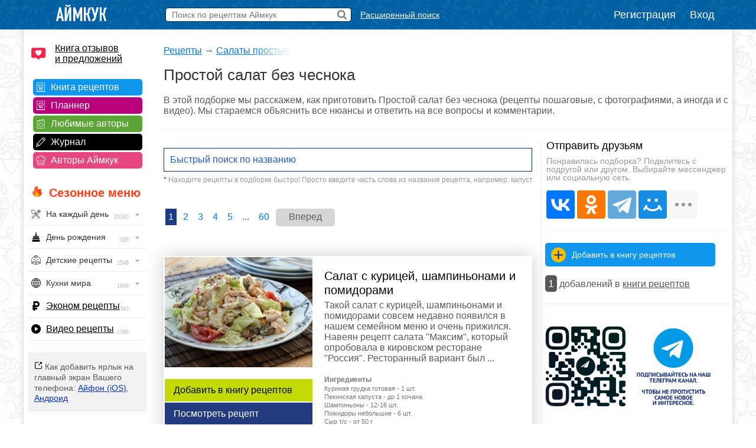

--- FILE ---
content_type: text/html; charset=UTF-8
request_url: https://www.iamcook.ru/section/18170
body_size: 27179
content:
<!DOCTYPE html PUBLIC "-//W3C//DTD XHTML 1.0 Transitional//EN" "https://www.w3.org/TR/xhtml1/DTD/xhtml1-transitional.dtd">
<html xmlns="https://www.w3.org/1999/xhtml" prefix="og: https://ogp.me/ns#">
<head>
<meta http-equiv="Content-Type" content="text/html; charset=UTF-8"/>
<meta name="viewport" content="width=device-width, initial-scale=1">

<title>Простой салат без чеснока - рецепты с фото</title>
			<meta name="description" content="Подборка рецептов по теме: Простой салат без чеснока. Подробные инструкции приготовления с пошаговыми фото."/>
			<meta property="og:title" content="Простой салат без чеснока - рецепты с фото"/>
			<meta property="og:type" content="article" />
			<meta property="og:url" content="https://www.iamcook.ru/section/18170" /><meta property="og:image" content="https://img.iamcook.ru/old/upl/recipes/zen/u1169-37dcf5c019bdaeb710082a06e43610d5.JPG"/>		
					<script type="application/ld+json">
		    {
		      "@context": "https://schema.org/",
		      "@type": "Recipe",
		      "name": "Простой салат без чеснока - рецепты с фото",
		      "image": [
		        "https://img.iamcook.ru/old/upl/recipes/zen/u1169-37dcf5c019bdaeb710082a06e43610d5.JPG"
		      ],
		      "author": {
		        "@type": "Person",
		        "name": "Iamcook"
		      },
		      "datePublished": "2018-03-17",
		      "description": "Простой салат без чеснока, подборка рецептов с пошаговыми фото",
		      "aggregateRating": {
		        "@type": "AggregateRating",
		        "ratingValue": "5",
		        "ratingCount": "263"
		      }
		      

		    }
		    </script>
				
		
			    <script type="application/ld+json">
			    {
			      "@context": "https://schema.org",
			      "@type": "BreadcrumbList",
			      "itemListElement": [{
			        "@type": "ListItem",
			        "position": 1,
			        "name": "Аймкук",
			        "item": "https://www.iamcook.ru"
			      },{
			        "@type": "ListItem",
			        "position": 2,
			        "name": "Салаты простые",
			        "item": "https://www.iamcook.ru/showsubsection/povsednevnie_salati"
			      },{
			        "@type": "ListItem",
			        "position": 3,
			        "name": "Простой салат без чеснока"
			      }]
			    }
			    </script>
			    	

	
<link rel="stylesheet" href="/css/global.css?v110" type="text/css"/>







<link rel="stylesheet" href="https://www.iamcook.ru/css/section.css?v13" type="text/css"/><link rel="icon" href="https://www.iamcook.ru/favicon.png" type="image/png">
<!-- Yandex.RTB -->
<script>window.yaContextCb=window.yaContextCb||[]</script>
<script src="https://yandex.ru/ads/system/context.js" async></script>
<link rel="alternate" media="only screen and (max-width: 640px)" href="https://m.iamcook.ru/section/18170"/>
</head>
<body>
<p id="bt"></p>
<div id="loginwin"></div>

<div class="toppanel">

	<div class="tpcontainer">
		
		<a href="/"><img src="/images/logo-mini-rus.png" class="tplogo"></a>
		
		
		<div class="searchbox">
			<form action="/advsearch" method="post" id="searchform">
				<input type="text" placeholder="Поиск по рецептам Аймкук" class="sbfield" name="sbfield" autocomplete="off">
				<img src="/images/search-icon-black-32.png" class="sbsubmit">
			</form>
			<ul class="sbresultsbwords"></ul>
			<img src="/images/page-loader.gif" class="sbresultsloader">
		</div>
		<a href="/searchform" class="megasearch">Расширенный поиск</a>
		<a href="/searchform" class="megasearchtablet"><img src="/images/searchbutton-icon-png.png"></a>	
			

				    <div class="tpauth">
		        <a href="/reg" id="registration">Регистрация</a>
		        <a href="/auth/login?redirect=%2Fsection%2F18170" id="authlink">Вход</a>
		    </div>
			

	</div>

</div>
<table class="midcontainer"><tr><td valign="top" style="width: 200px;">
	<div class="menuactual">
		<a href="/reviews" style="font-size: 16px; color: #000; display: inline-block; text-align: left; margin: 20px 0 -5px 10px; background-color: #f2f2f2; text-align: left; padding: 0 0 0 40px; background: url('/images/reviews-like-icon.png') left center no-repeat; background-size: 24px 24px;">Книга отзывов<br/> и предложений</a>
	</div>
	
	<div class="menuserviceslinks">	
	
	<a href="/favorit" class="favoritlink menuservices">Книга рецептов</a>
	<a href="/planner" class="plannerlink menuservices">Планнер</a>
	<a href="/subscribe" class="subscribelink menuservices">Любимые авторы</a>
	<a href="/journal" class="journallink menuservices">Журнал</a>
	<a href="/user" class="userslink menuservices">Авторы Аймкук</a>
	</div>

	<div class="menuactual">
		
		<h2 style="color: #ff421d; font-weight: bold; background: url('/images/flame-icon.png') left 0px top -2px no-repeat; background-size: 20px 20px; padding-left: 30px; margin-left: 10px; ">Сезонное меню</h2>
	
	
	
	
	    <ul id="nav">
		    
		    		    
		    	        
	        	        
	        		    
		    		    
		   
		<li><div style="background-image: url('/images/menu/everyday.png');">На каждый день <img src="/images/menu/menu-arrow.png" class="navarrow"> <span>20160</span></div>
          <ul>
	        <li class="menuheader">По времени дня</li>
	        <li><a href="/event/everyday/everyday-breakfast">Завтрак</a></li>
	        <li><a href="/event/everyday/everyday-lunch">Обед</a></li>
	        <li><a href="/event/everyday/everyday-dinner">Ужин</a></li>

	        <li class="menuheader">Что готовить?</li>
	        <li><a href="/event/everyday/everyday-soups">Суп</a></li>
	        <li><a href="/event/everyday/everyday-salad">Салат</a></li>
	        <li><a href="/event/everyday/everyday-snacks">Закуски</a></li>
	        <li><a href="/event/everyday/everyday-baking">Выпечка</a></li>
	        <li><a href="/event/everyday/everyday-desserts">Десерты</a></li>
	        <li><a href="/event/everyday/everyday-fast">Быстрые рецепты</a></li>
	        <li><a href="/event/everyday/everyday-cheap">Эконом рецепты</a></li>
	        <li><a href="/event/everyday/everyday-diet">Диетические рецепты</a></li>
	        <li><a href="/event/everyday/everyday-vegetarian">Вегетарианские рецепты</a></li>
			<li class="kernellink"><a href="/event/everyday">Все рецепты на каждый день</a></li>
          </ul>
        </li>

	        <li><div style="background-image: url('/images/menu/birthday.png');">День рождения <img src="/images/menu/menu-arrow.png" class="navarrow"> <span>385</span></div>
	          <ul>
		        <li class="menuheader">Детский день рождения</li>
		        <li><a href="/event/birthday/kids">Детское меню</a></li>
		        <li><a href="/event/birthday/kids-desserts">Детские десерты</a></li>
		        <li><a href="/event/birthday/kids-snacks">Детские закуски</a></li>
		        <li><a href="/event/birthday/kids-salads">Детские салаты</a></li>
		        <li><a href="/event/birthday/girlcake">Торты для девочек</a></li>
		        <li><a href="/event/birthday/boycake">Торты для мальчиков</a></li>
		        <li class="menuseparator"></li>
				<li class="menuheader">Взрослый день рождения</li>
				<li><a href="/event/birthday/salads">Салаты</a></li>
				<li><a href="/event/birthday/zakuski">Закуски</a></li>
				<li><a href="/event/birthday/sandwiches">Бутерброды</a></li>
				<li><a href="/event/birthday/hot">Горячие блюда</a></li>
				<li><a href="/event/birthday/cake">Торты</a></li>
				<li class="kernellink"><a href="/event/birthday">Все рецепты на день рождения</a></li>
	          </ul>
	        </li>
	       


			<li><div style="background-image: url('/images/menu/child.png');">Детские рецепты <img src="/images/menu/menu-arrow.png" class="navarrow"> <span>1548</span></div>
	          <ul>
		        <li class="menuheader">Общее детское меню</li>
		        <li><a href="/event/kids/breakfast">Блюда на завтрак</a></li>
		        <li><a href="/event/kids/porridge">Каши</a></li>
		        <li><a href="/event/kids/omelet">Омлеты</a></li>
		        <li><a href="/event/kids/soup">Супы</a></li>
				<li><a href="/event/kids/salads">Салаты</a></li>
				<li><a href="/event/kids/cutlets">Котлеты</a></li>
		        <li><a href="/event/kids/chicken">Блюда из курицы</a></li>
				<li><a href="/event/kids/beef">Блюда из говядины</a></li>
				<li><a href="/event/kids/liver">Блюда из печени</a></li>
		        <li><a href="/event/kids/cookie">Печенье</a></li>
		        <li><a href="/event/kids/desserts">Сладости</a></li>

				<li class="menuseparator"></li>
				
				<li class="menuheader">Праздничное детское меню</li>
		        <li><a href="/event/birthday/kids">Детское меню</a></li>
		        <li><a href="/event/birthday/kids-desserts">Детские десерты</a></li>
		        <li><a href="/event/birthday/kids-snacks">Детские закуски</a></li>
		        <li><a href="/event/birthday/kids-salads">Детские салаты</a></li>
		        <li><a href="/event/birthday/girlcake">Торты для девочек</a></li>
		        <li><a href="/event/birthday/boycake">Торты для мальчиков</a></li>
		        
		        <li class="menuseparator"></li>
		        
				<li class="kernellink"><a href="/event/kids">Все детские рецепты</a></li>
	          </ul>
	        </li>
	        
	        


			<li><div style="background-image: url('/images/menu/country.png');">Кухни мира <img src="/images/menu/menu-arrow.png" class="navarrow"> <span>1968</span></div>
	          <ul>
	            <li><a href="/country/abkhazia">Абхазия</a></li>
				<li><a href="/country/australia">Австралия</a></li>
				<li><a href="/country/austria">Австрия</a></li>
				<li><a href="/country/usa">Америка</a></li>
				<li><a href="/country/england">Англия</a></li>
				<li><a href="/country/argentina">Аргентина</a></li>
				<li><a href="/country/armenia">Армения</a></li>
				<li><a href="/country/afrika">Африка</a></li>
				<li><a href="/country/belorussia">Белоруссия</a></li>
				<li><a href="/country/belgium">Бельгия</a></li>
				<li><a href="/country/bulgary">Болгария</a></li>
				<li><a href="/country/brazil">Бразилия</a></li>
				<li><a href="/country/hungary">Венгрия</a></li>
				<li><a href="/country/viet-nam">Вьетнам</a></li>
				<li><a href="/country/germany">Германия</a></li>
				<li><a href="/country/netherlands">Голландия</a></li>
				<li><a href="/country/greece">Греция</a></li>
				<li><a href="/country/georgia">Грузия</a></li>
				<li><a href="/country/denmark">Дания</a></li>
				<li><a href="/country/europa">Европа</a></li>
				<li><a href="/country/egypt">Египет</a></li>
				<li><a href="/country/india">Индия</a></li>
				<li><a href="/country/indonesia">Индонезия</a></li>
				<li><a href="/country/iran">Иран</a></li>
				<li><a href="/country/ireland">Ирландия</a></li>
				<li><a href="/country/spain">Испания</a></li>
				<li><a href="/country/italy">Италия</a></li>
				<li><a href="/country/caucasus">Кавказ</a></li>
				<li><a href="/country/kazakhstan">Казахстан</a></li>
				<li><a href="/country/canada">Канада</a></li>
				<li><a href="/country/kyrgyzstan">Киргизия</a></li>
				<li><a href="/country/china">Китай</a></li>
				<li><a href="/country/korea">Корея</a></li>
				<li><a href="/country/lithuania">Литва</a></li>
				<li><a href="/country/malaysia">Малазия</a></li>
				<li><a href="/country/marocco">Марокко</a></li>
				<li><a href="/country/mexica">Мексика</a></li>
				<li><a href="/country/moldavia">Молдавия</a></li>
				<li><a href="/country/mongolia">Монголия</a></li>
				<li><a href="/country/norway">Норвегия</a></li>
				<li><a href="/country/osetia">Осетия</a></li>
				<li><a href="/country/poland">Польша</a></li>
				<li><a href="/country/portugal">Португалия</a></li>
				<li><a href="/country/baltic">Прибалтика</a></li>
				<li><a href="/country/romania">Румыния</a></li>
				<li><a href="/country/russia">Россия</a></li>
				<li><a href="/country/slovakia">Словакия</a></li>
				<li><a href="/country/tajikistan">Таджикистан</a></li>
				<li><a href="/country/thailand">Тайланд</a></li>
				<li><a href="/country/tatar">Татарстан</a></li>
				<li><a href="/country/tunis">Тунис</a></li>
				<li><a href="/country/turkey">Турция</a></li>
				<li><a href="/country/uzbekistan">Узбекистан</a></li>
				<li><a href="/country/ukraine">Украина</a></li>
				<li><a href="/country/fin">Финляндия</a></li>
				<li><a href="/country/french">Франция</a></li>
				<li><a href="/country/croatia">Хорватия</a></li>
				<li><a href="/country/chechen">Чечня</a></li>
				<li><a href="/country/czech">Чехия</a></li>
				<li><a href="/country/chile">Чили</a></li>
				<li><a href="/country/sweden">Швеция</a></li>
				<li><a href="/country/switzerland">Швейцария</a></li>
				<li><a href="/country/scotland">Шотландия</a></li>
				<li><a href="/country/estonia">Эстония</a></li>
				<li><a href="/country/japan">Япония</a></li>
				<li class="kernellink"><a href="/country">Все кухни мира</a></li>
	          </ul>
	        </li>

			<li><p style="background-image: url('/images/menu/cheap.png');"><a href="/event/everyday/everyday-cheap">Эконом рецепты</a><span>393</span></p></li>

			<li><p style="background-image: url('/images/menu/video.png');"><a href="/video">Видео рецепты</a><span>1396</span></p></li>
			
		</ul>

    
    </div>

	<div class="desktopiconlink"><img src="/images/mobile-icon/mobile-add-icon-menu.png"> Как добавить ярлык на главный экран Вашего телефона: <a href="/faq/ios-icon">Айфон (iOS)</a>, <a href="/faq/android-icon">Андроид</a></div>

<div class="menuactual">
		
			
	<h2>Рубрикатор</h2>
	
    <ul id="nav">
        <li>
        <div style="background-image: url('/images/menu/salads.png');">Салаты<img src="/images/menu/menu-arrow.png" class="navarrow"> <span>2955</span></div>
          <ul>
			<li class="menuheader">По типу</li>
			<li><a href="/showsubsection/prazdnichnie_salati">Праздничные</a></li>
			<li><a href="/showsubsection/povsednevnie_salati">Простые</a></li>
			<li><a href="/theme/heat-salad">Тёплые</a></li>
			<li><a href="/event/abstinence/salads">Постные</a></li>
			<li><a href="/showsubsection/fruktovie_salati">Фруктовые</a></li>
			<li><a href="/showsubsection/exoticheskie_salati">Экзотические</a></li>
			<li class="menuseparator"></li>
			<li class="menuheader">По ингредиенту</li>
			<li><a href="/theme/salat-veget">Овощные</a></li>
			<li><a href="/theme/coleslaw">Капустные</a></li>
			<li><a href="/theme/raw-carrot-salads">Морковные</a></li>
			<li><a href="/theme/bean-salads">Фасолевые</a></li>
			<li><a href="/theme/salat-musrooms">Грибные</a></li>
			<li><a href="/theme/simple-meat-salad">Мясные</a></li>
			<li><a href="/theme/salat-chicken">Куриные</a></li>
			<li><a href="/theme/salat-fish">Рыбные</a></li>
			<li><a href="/theme/crab-salad">Крабовые</a></li>
			<li><a href="/theme/cheese-salad">Сырные</a></li>
			<li><a href="/showsubsection/ham-salads">Ветчинные</a></li>
			<li class="menuseparator"></li>
			<li class="menuheader">С названиями</li>
			<li><a href="/theme/olive">Оливье</a></li>
			<li><a href="/theme/mimoza">Мимоза</a></li>
			<li><a href="/theme/salat-seledka">Сельдь под шубой</a></li>
			<li><a href="/theme/grecheskiy-salat">Греческий</a></li>
			<li><a href="/theme/caesar-salad">Цезарь</a></li>
			<li><a href="/theme/salat-vinegret">Винегрет</a></li>
			<li class="kernellink"><a href="/showsubsection/salads">Все салаты</a></li>
          </ul>
        </li>
        
        
        
        <li>
        <div style="background-image: url('/images/menu/snack.png');">Закуски <img src="/images/menu/menu-arrow.png" class="navarrow"> <span>1456</span></div>
          <ul>
	        <li class="menuheader">Намазки</li>
	        <li><a href="/showsubsection/pates">Паштеты</a></li>
	        <li><a href="/theme/riet">Рийет</a></li>
	        <li><a href="/theme/hummus">Хумус</a></li>
	        <li><a href="/theme/spreads">Намазки разные</a></li>
	        
	        <li class="menuseparator"></li>
			<li class="menuheader">Мясо</li>
	        <li><a href="/theme/bujenina">Буженина</a></li>
	        <li><a href="/theme/pastroma">Пастрома</a></li>
	        <li><a href="/theme/basturma">Бастурма</a></li>
	        <li><a href="/theme/homemade-ham">Ветчина домашняя</a></li>
	        <li><a href="/theme/sausage">Колбаса домашняя</a></li>
	        <li><a href="/theme/meat-snack">Все мясные закуски</a></li>
	        
	        <li class="menuseparator"></li>
			<li class="menuheader">Хлеб / Таратлетки</li>
			<li><a href="/theme/zakuska-kanape">Канапе</a></li>
			<li><a href="/theme/bruschettas">Брускетты</a></li>
			<li><a href="/theme/true-burgers">Бургеры</a></li>
			<li><a href="/theme/burgers">Сэндвичи</a></li>
	        <li><a href="/showsubsection/toast">Гренки</a></li>
	        <li><a href="/theme/tartaletki">Тартлетки (закуски)</a></li>
	        <li><a href="/showsubsection/sandwiches">Все бутерброды</a></li>
	        
	        <li class="menuseparator"></li>
			<li class="menuheader">Фаршированное</li>
			<li><a href="/theme/stuffed-eggs">Яйца фаршированные</a></li>
	        <li><a href="/theme/zakuski-pomidory">Помидоры фаршированные</a></li>
	        <li><a href="/theme/stuffed-champignons">Шампиньоны фаршированные</a></li>
	        
	        <li class="menuseparator"></li>
			<li class="menuheader">Рулетики</li>
			<li><a href="/theme/ham-rulet">Из ветчины</a></li>
			<li><a href="/theme/eggplants-rolls">Из баклажанов</a></li>
			<li><a href="/theme/zucchini-rolls">Из кабачков</a></li>
			<li><a href="/theme/rulet-lavash">Рулеты из лаваша</a></li>
			<li><a href="/theme/zakuski-rulety">Рулетики разные</a></li>
			<li><a href="/theme/sushi">Суши / роллы</a></li>
			
	        
	        <li class="menuseparator"></li>
			<li class="menuheader">Прочие закуски</li>
	        
	        <li><a href="/theme/aspic-fish">Заливное</a></li>
	        <li><a href="/theme/zakuska-holodec">Холодец</a></li>
			<li><a href="/theme/zakuska-mushrooms">Грибные закуски</a></li>
	        <li><a href="/theme/nuggets">Наггетсы</a></li>
	        <li><a href="/theme/shawarma">Шаурма</a></li>
	        <li><a href="/theme/homemade-chips">Чипсы домашние</a></li>
			<li><a href="/theme/fish-snack">Рыбные закуски</a></li>
			<li><a href="/theme/cheese-appetizer">Сырные закуски</a></li>
			<li class="kernellink"><a href="/showsubsection/zakuski">Все закуски</a></li>
          </ul>
        </li>
        
        
        
        <li><div style="background-image: url('/images/menu/spice.png');">Приправы <img src="/images/menu/menu-arrow.png" class="navarrow"> <span>320</span></div>
          <ul>
            <li><a href="/showsubsection/sauces">Соусы</a></li>
			<li><a href="/showsubsection/seasonings">Пряности</a></li>
			<li><a href="/showsubsection/marinade">Маринады</a></li>
          </ul>
        </li>
        <li><div style="background-image: url('/images/menu/soups.png');">Супы <img src="/images/menu/menu-arrow.png" class="navarrow"> <span>1083</span></div>
          <ul>
            <li class="menuheader">По названию</li>
			<li><a href="/showsubsection/shchi">Щи</a></li>
			<li><a href="/showsubsection/borsch">Борщи</a></li>
			<li><a href="/theme/hsoup-svekolnik">Свекольники</a></li>
			<li><a href="/theme/kapustnyak">Капустняки</a></li>
			<li><a href="/theme/kulesh">Кулеши</a></li>
			<li><a href="/theme/soup-rassolnik">Рассольники</a></li>
			<li><a href="/theme/saltwort">Солянки</a></li>
			<li><a href="/theme/harcho">Харчо</a></li>
			<li><a href="/theme/shurpa">Шурпа</a></li>
			<li><a href="/theme/uha">Уха</a></li>
			<li><a href="/theme/soup-chicken">Куриные</a></li>
			<li><a href="/theme/soup-gorohoviy">Гороховые</a></li>
			<li><a href="/theme/soup-fasol">Фасолевые</a></li>
			<li><a href="/theme/buckwheat-soup">Гречневые</a></li>
			<li><a href="/theme/soup-kartofelniy">Картофельные</a></li>
			<li><a href="/theme/hsoup-gaspacho">Гаспачо</a></li>
			<li><a href="/showsubsection/okroshka">Окрошка</a></li>
			
			<li class="menuseparator"></li>
			<li class="menuheader">По типу</li>
			<li><a href="/theme/bouillon">Бульон</a></li>
			<li><a href="/showsubsection/supi_s_myasom">Мясные</a></li>
			<li><a href="/showsubsection/ribnie_supi">Рыбные</a></li>
			<li><a href="/showsubsection/ovoshnie_supi">Овощные</a></li>
			<li><a href="/showsubsection/mushroom-soup">Грибные</a></li>
			<li><a href="/showsubsection/cheese-soup">Сырные</a></li>
			<li><a href="/showsubsection/kremovie_supi">Супы-пюре</a></li>
			<li><a href="/showsubsection/holodnie_supi">Холодные</a></li>
			<li><a href="/event/abstinence/soups">Постные</a></li>
			<li><a href="/showsubsection/other-soups">Другие супы</a></li>
          </ul>
        </li>
        
        
        <li><div style="background-image: url('/images/menu/second.png');">Вторые блюда <img src="/images/menu/menu-arrow.png" class="navarrow"> <span>4682</span></div>
          <ul>
	        <li class="menuheader">Мясное</li>
            <li><a href="/theme/azu">Азу</a></li>
            <li><a href="/theme/beef-stroganoff">Бефстроганов</a></li>
            <li><a href="/showsubsection/goulash">Гуляш</a></li>
            <li><a href="/theme/jarkoe">Жаркое</a></li>
            <li><a href="/theme/french-meat">Мясо по-французски</a></li>
            <li><a href="/theme/meat-rullets">Мясные рулеты</a></li>
            <li><a href="/showsubsection/chops">Отбивные</a></li>
            <li><a href="/theme/schnitzel">Шницель</a></li>
            <li><a href="/theme/steak">Стейки</a></li>
            <li><a href="/showsubsection/cutlets">Котлеты</a></li>
            <li><a href="/showsubsection/meatballs">Тефтели</a></li>
            <li><a href="/showsubsection/shashlik">Шашлык</a></li>
            <li class="kernellink"><a href="/showsubsection/myasnie_bluda">Все мясные блюда</a></li>
            
            <li class="menuseparator"></li>
			<li class="menuheader">Рыба / морепродукты</li>
			<li><a href="/theme/fish-kotlety">Рыбные котлеты</a></li>
			<li><a href="/theme/fishoven">Рыба запеченная</a></li>
			<li><a href="/theme/fish-casseroles">Рыбные запеканки</a></li>
			<li><a href="/theme/fish-souffle">Рыбное суфле</a></li>
			<li><a href="/theme/fried-fish">Рыба жареная</a></li>
			<li><a href="/theme/marinated-fish">Рыба под маринадом</a></li>
			<li><a href="/showsubsection/ribnie_bluda">Все из рыбы</a></li>
			<li class="kernellink"><a href="/showsubsection/seafood">Всё из морепродуктов</a></li>
                        
            <li class="menuseparator"></li>
			<li class="menuheader">Обед / ужин</li>
			<li><a href="/showsubsection/cabbage-rolls">Голубцы</a></li>
			<li><a href="/showsubsection/risotto">Ризотто</a></li>
            <li><a href="/showsubsection/stuffed-pepper">Фаршированные перцы</a></li>
            <li><a href="/showsubsection/potatoes">Картошка</a></li>
			<li><a href="/showsubsection/buckwheat">Гречка</a></li>
            <li><a href="/showsubsection/stew">Рагу</a></li>
			<li><a href="/showsubsection/zapekanka">Запеканки</a></li>
			<li><a href="/theme/zakuska-julyen">Жюльены</a></li>
			<li><a href="/section/9037">Макароны</a></li>
			<li><a href="/showsubsection/lasagna">Лазаньи</a></li>
			<li><a href="/showsubsection/pelmeni-vareniki">Пельмени</a></li>
			<li><a href="/showsubsection/vareniki">Вареники</a></li>
			<li><a href="/showsubsection/garniri">Гарниры</a></li>
			<li><a href="/theme/gravy">Подливы</a></li>
			<li><a href="/theme/karri-dishes">Карри</a></li>
			<li><a href="/showsubsection/meatfree">Блюда без мяса</a></li>
			<li class="kernellink"><a href="/showsubsection/main-dishes">Все вторые блюда</a></li>
			
			<li class="menuseparator"></li>
			<li class="menuheader">Завтрак</li>
			<li><a href="/showsubsection/omelet">Омлет</a></li>
			<li><a href="/theme/zakuski-yaishnica">Яичница</a></li>
			<li><a href="/theme/lazy-vareniki">Ленивые вареники</a></li>
			<li><a href="/theme/oatmeal">Овсяные каши</a></li>
			<li><a href="/theme/semolina">Манные каши</a></li>
			<li><a href="/theme/rice-porrige">Рисовые каши</a></li>
          </ul>
        </li>
        
        
        <li><div style="background-image: url('/images/menu/porridge.png');">Каши <img src="/images/menu/menu-arrow.png" class="navarrow"> <span>1543</span></div>
          <ul>
	        <li class="menuheader">Каши / Крупы</li>
	        <li><a href="/theme/oatmeal">Овсяные</a></li>
			<li><a href="/theme/semolina">Манные</a></li>
			<li><a href="/theme/rice-porrige">Рисовые</a></li>
			<li><a href="/theme/buckwheat">Гречневые</a></li>
			<li><a href="/theme/pease-pudding">Гороховые</a></li>
			<li><a href="/theme/lentil-porridge">Чечевичные</a></li>
			<li><a href="/theme/corn-porridge">Кукурузные</a></li>
			<li><a href="/theme/spelt-porridge">Полбяные</a></li>
			<li><a href="/showsubsection/pilaf">Плов</a></li>
			<li><a href="/showsubsection/risotto">Ризотто</a></li>
			<li><a href="/event/abstinence/porridge">Постные каши</a></li>
			<li class="kernellink"><a href="/showsubsection/kashy">Все каши</a></li>
          </ul>
        </li>
        
          <li><div style="background-image: url('/images/menu/pancakes.png');">Блины / Оладьи <img src="/images/menu/menu-arrow.png" class="navarrow"> <span>965</span></div>
          <ul>
			<li class="menuheader">Блины</li>
			<li><a href="/theme/milk-pancakes">На молоке</a></li>
			<li><a href="/theme/serum-pancakes">На сыворотке</a></li>
			<li><a href="/theme/sourmilk-pancakes">На кислом молоке</a></li>
			<li><a href="/theme/pankefir">На кефире</a></li>
			<li><a href="/theme/clabber-pancakes">На простокваше</a></li>
			<li><a href="/theme/sour-cream-pancakes">На сметане</a></li>
			<li><a href="/theme/water-pancakes">На воде</a></li>
			<li><a href="/theme/vipechka-blini-s-nachnikoy">С начинкой</a></li>
			<li><a href="/theme/pancakes-with-yeast">Дрожжевые</a></li>
			<li><a href="/theme/brewed-pancakes">Заварные</a></li>
			<li><a href="/event/abstinence/pancakes">Постные</a></li>
	        <li class="kernellink"><a href="/showsubsection/pancakes">Все блины</a></li>
			
			<li class="menuseparator"></li>
			<li class="menuheader">Оладьи</li>
			<li><a href="/theme/milk-minipancakes">На молоке</a></li>
			<li><a href="/theme/minipancakes-spoiledmilk">На кислом молоке</a></li>
			<li><a href="/theme/minipancakes-kefir">На кефире</a></li>
			<li><a href="/theme/sourcream-fritters">На сметане</a></li>
			<li><a href="/theme/minipancakes-ryazhenka">На ряженке</a></li>
			<li><a href="/theme/sourmilk-fritters">На простокваше</a></li>
			<li><a href="/theme/minipancakes-yeast">Дрожжевые</a></li>
			<li><a href="/theme/pancake">Панкейки</a></li>
			<li><a href="/theme/meat-minipancakes">Мясные</a></li>
			<li><a href="/theme/vipechka-oladyi-veget">Овощные</a></li>
			<li><a href="/event/abstinence/minipancakes-abstinence">Постные</a></li>
			<li class="kernellink"><a href="/showsubsection/mini-pancakes">Все оладьи</a></li>
			<li><a href="/theme/draniki">Драники</a></li>
			<li><a href="/showsubsection/syrniki">Сырники</a></li>
          </ul>
        </li>
        
        
        
        
        <li><div style="background-image: url('/images/menu/pie.png');">Пироги / Пирожки <img src="/images/menu/menu-arrow.png" class="navarrow"> <span>2134</span></div>
        <ul>
	        <li class="menuheader">Пироги</li>
			<li><a href="/showsubsection/manna">Манник</a></li>
			<li><a href="/theme/cakes-sharlotka">Шарлотка</a></li>
			<li><a href="/theme/zebra-pie">Зебра</a></li>
			<li><a href="/theme/kish">Киш Лорен</a></li>
			<li><a href="/theme/kovrijka">Коврижка</a></li>
			<li><a href="/theme/kings-vatrushka">Королевская ватрушка</a></li>
			<li><a href="/theme/jellied-pies">Заливные</a></li>
			<li><a href="/event/abstinence/pie">Постные</a></li>
			<li><a href="/theme/cakes-meat">Мясные</a></li>
			<li><a href="/theme/fish-pirog">Рыбные</a></li>
			<li><a href="/theme/cabbage-pies">Капустные</a></li>
			<li><a href="/theme/veget-pirog">Овощные</a></li>
			<li><a href="/theme/tvorog-pirog">Творожные</a></li>
			<li><a href="/theme/chokopie">Шоколадные</a></li>
			<li class="kernellink"><a href="/showsubsection/pirogi">Все пироги</a></li>
			
			<li class="menuseparator"></li>
			<li class="menuheader">Пирожки</li>
			<li><a href="/theme/yeast-pies">На дрожжах</a></li>
			<li><a href="/theme/kefir-patties">На кефире</a></li>
			<li><a href="/theme/sloyki">Слойки</a></li>
			<li><a href="/theme/cherry-patties">+ Вишня</a></li>
			<li><a href="/theme/jam-patties">+ Повидло</a></li>
			<li><a href="/theme/curd-patties">+ Творог</a></li>
			<li><a href="/theme/potatoes-patties">+ Картофель</a></li>
			<li><a href="/theme/pies-with-rice">+ Рис</a></li>
			<li><a href="/theme/mushroom-patties">+ Грибы</a></li>
			<li><a href="/theme/pies-with-fish">+ Рыба</a></li>
			<li><a href="/theme/meat-patties">+ Мясо</a></li>
			<li><a href="/theme/chicken-pies">+ Курица</a></li>
			<li><a href="/theme/cheese-patties">+ Сыр</a></li>
			<li><a href="/theme/oven-pies">Запеченные</a></li>
			<li><a href="/theme/fried-pies">Жареные</a></li>
			<li><a href="/theme/fast-patties">Быстрые</a></li>
			<li><a href="/theme/lazy-hotcakes">Ленивые</a></li>
			<li><a href="/theme/lavash-envelopes">Из лаваша</a></li>
			<li><a href="/event/abstinence/pies">Постные</a></li>
			<li class="kernellink"><a href="/showsubsection/patty">Все рецепты пирожков</a></li>
		</ul>
		
		<li><div style="background-image: url('/images/menu/muffins.png');">Кексы <img src="/images/menu/menu-arrow.png" class="navarrow"> <span>563</span></div>
        <ul>
	        <li><a href="/theme/milk-keksy">На молоке</a></li>
			<li><a href="/theme/kefir-keksy">На кефире</a></li>
			<li><a href="/theme/yogurt-muffins">На йогурте</a></li>
			<li><a href="/theme/sourcream-keksy">На сметане</a></li>
			<li><a href="/theme/curd-keksy">Творожные</a></li>
			<li><a href="/theme/chocolate-keksy">Шоколадные</a></li>
			<li><a href="/theme/zebra-keksy">Зебра</a></li>
			<li><a href="/theme/marble-cake">Мраморные</a></li>
			<li><a href="/theme/oat-muffins-and-cakes">Овсяные</a></li>
			<li><a href="/theme/whole-grain-cupcakes">Цельнозерновые</a></li>
			<li><a href="/theme/cherry-keksy">+ Вишня</a></li>
			<li><a href="/theme/blueberries-keks">+ Черника</a></li>
			<li><a href="/theme/orange-keksy">+ Апельсин</a></li>
			<li><a href="/theme/banana-keksy">+ Банан</a></li>
			<li><a href="/theme/lemon-keksy">+ Лимон</a></li>
			<li><a href="/theme/nut-keksy">+ Орехи</a></li>
			<li><a href="/theme/driedfruits-keksy">+ Сухофрукты</a></li>
			<li><a href="/theme/carrot-keksy">+ Морковь</a></li>
			<li><a href="/theme/pumpkin-cupcakes">+ Тыква</a></li>
			<li><a href="/theme/snack-mafkeks">Закусочные</a></li>
			<li><a href="/theme/gluten-free-muffins">Безглютеновые</a></li>
			<li><a href="/event/pasha/easter-cupcakes">Пасхальные</a></li>
			<li><a href="/event/christmas/cupcakes">Рождественские</a></li>
			<li><a href="/theme/kapkeyk">Капкейки</a></li>
			<li><a href="/theme/maffins">Маффины</a></li>
			<li><a href="/event/abstinence/keksy">Постные</a></li>
			<li class="kernellink"><a href="/showsubsection/keksy">Все рецепты кексов</a></li>
		</ul>
		
		<li><div style="background-image: url('/images/menu/cookies.png');">Печенье <img src="/images/menu/menu-arrow.png" class="navarrow"> <span>728</span></div>
        <ul>
			<li><a href="/theme/ovsyanoe-pechenye">Овсяное</a></li>
			<li><a href="/theme/coconut-cookies">Кокосовое</a></li>
			<li><a href="/theme/ginger-cookie">Имбирное</a></li>
			<li><a href="/theme/ratafia">Миндальное</a></li>
			<li><a href="/theme/lemon-cookies">Лимонное</a></li>
			<li><a href="/theme/banana-cookies">Банановое</a></li>
			<li><a href="/theme/kurab">Курабье</a></li>
			<li><a href="/theme/shortbread">Песочное</a></li>
			<li><a href="/theme/biscuit-cookies">Бисквитное</a></li>
			<li><a href="/theme/veget-cookies">Овощное</a></li>
			<li><a href="/theme/cookies-with-milk">+ Молоко</a></li>
			<li><a href="/theme/kefir-cookies">+ Кефир</a></li>
			<li><a href="/theme/yogurt-cookies">+ Йогурт</a></li>
			<li><a href="/theme/smetannoe-pechenye">+ Сметана</a></li>
			<li><a href="/theme/margarine-cookies">+ Маргарин</a></li>
			<li><a href="/theme/beer-cookies">+ Пиво</a></li>
			<li><a href="/theme/cookies-on-brine">+ Рассол</a></li>
			<li><a href="/theme/rice-flour-cookies">+ Рисовая мука</a></li>
			<li><a href="/theme/jam-cookies">+ Повидло</a></li>
			<li><a href="/theme/cookies-with-condensed-milk">+ Сгущенка</a></li>
			<li><a href="/theme/chocolate-chip-cookies">+ Шоколад</a></li>
			<li><a href="/theme/quick-cookies">Быстрое</a></li>
			<li><a href="/event/abstinence/cookies">Постное</a></li>
			<li><a href="/theme/gluten-free-cookies">Безглютеновое</a></li>
			<li><a href="/theme/gingerbread">Пряники</a></li>
			<li class="kernellink"><a href="/showsubsection/cookies">Все рецепты печенья</a></li>
		</ul>


        <li><div style="background-image: url('/images/menu/bread.png');">Хлеб / Лепешки <img src="/images/menu/menu-arrow.png" class="navarrow"> <span>433</span></div>
          <ul>				
			<li class="menuheader">Хлеб</li>
			<li><a href="/theme/wheat-bread">Пшеничный</a></li>
			<li><a href="/theme/wheat-rye-bread">Пшенично-ржаной</a></li>
			<li><a href="/theme/rye-bread">Ржаной</a></li>
			<li><a href="/theme/oat-bread">Овсяный</a></li>
			<li><a href="/themepumpkin-breade">Тыквенный</a></li>
			<li><a href="/theme/banana-bread">Банановый</a></li>
			<li><a href="/theme/potato-bread">Картофельный</a></li>
			<li><a href="/theme/bread-without-yeast">Бездрожжевой</a></li>
			<li><a href="/theme/gluten-free-bread">Безглютеновый</a></li>
			<li><a href="/theme/sweet-bread">Сладкий / десертный</a></li>
			<li><a href="/theme/sourdough-bread">На закваске</a></li>
			<li><a href="/theme/kefir-bread">На кефире</a></li>
			<li><a href="/theme/milk-bread">На молоке</a></li>
			<li><a href="/event/abstinence/bread">Постный</a></li>
			<li><a href="/theme/bread-peace">Хлебцы</a></li>
			<li><a href="/theme/bread-sticks">Хлебные палочки</a></li>
			<li><a href="/showsubsection/toast">Гренки</a></li>
			<li><a href="/theme/leavens">Закваски</a></li>			
			<li class="kernellink"><a href="/showsubsection/recepti_testa">Все рецепты хлеба</a></li>
			
			<li class="menuseparator"></li>
			<li class="menuheader">Булочки</li>
			<li><a href="/theme/buns-without-yeast">Бездрожжевые</a></li>
			<li><a href="/theme/buns">На дрожжах</a></li>
			<li><a href="/theme/buns-on-kefir">На кефире</a></li>
			<li><a href="/theme/buns-on-milk">На молоке</a></li>
			<li><a href="/theme/puff-pastry-buns">Слоеные</a></li>
			<li><a href="/theme/cinnabon">Синнабон</a></li>
			<li class="kernellink"><a href="/showsubsection/buns">Все рецепты булочек</a></li>
			
			<li class="menuseparator"></li>
			<li class="menuheader">Лепешки</li>
			<li><a href="/theme/yeast-lep">Дрожжевые</a></li>
			<li><a href="/theme/potato-lep">Картофельные</a></li>
			<li><a href="/theme/cheese-cakes">Сырные</a></li>
			<li><a href="/theme/kefir-flatcakes">На кефире</a></li>
			<li><a href="/theme/water-lep">На воде</a></li>
			<li><a href="/theme/lepeshki-filling">С начинкой</a></li>
			<li><a href="/theme/lepeshki">Без начинки</a></li>
			<li><a href="/theme/pan-flatcakes">На сковороде</a></li>
			<li><a href="/theme/oven-flatcakes">В духовке</a></li>
			<li><a href="/theme/veget-flapjack">Овощные</a></li>
			<li><a href="/theme/khachapuri">Хачапури</a></li>
			<li class="kernellink"><a href="/showsubsection/flapjack">Все рецепты лепешек</a></li>
          </ul>
        </li>

        
        <li><div style="background-image: url('/images/menu/pizza.png');">Пицца <img src="/images/menu/menu-arrow.png" class="navarrow"> <span>260</span></div>
          <ul>				
			<li><a href="/theme/vegetarian-pizza">Вегетарианская</a></li>
			<li><a href="/theme/sausage-pizza">+ Колбаса</a></li>
			<li><a href="/theme/mushroom-pizza">+ Грибы</a></li>
			<li><a href="/theme/forcemeat-pizza">+ Фарш</a></li>
			<li><a href="/theme/pizza-with-fish">+ Рыба</a></li>
			<li><a href="/theme/seafood-pizza">+ Морепродукты</a></li>
			<li><a href="/theme/chicken-pizza">+ Курица</a></li>
			<li><a href="/theme/pan-pizza">На сковороде</a></li>
			<li><a href="/theme/liquid-dough-pizza">На жидком тесте</a></li>
			<li><a href="/theme/pizza-sauce">Соус для пиццы</a></li>
			<li><a href="/theme/pizza-dough">Тесто для пиццы</a></li>
			<li class="kernellink"><a href="/showsubsection/pizza">Все рецепты пиццы</a></li>
          </ul>
        </li>
        
        <li><div style="background-image: url('/images/menu/pieceofcake.png');">Торты <img src="/images/menu/menu-arrow.png" class="navarrow"> <span>801</span></div>
          <ul>
	        <li class="menuheader">По названию</li>			
			<li><a href="/theme/earl-ruins-cake">Графские развалины</a></li>
			<li><a href="/theme/zebra-cake">Зебра</a></li>
			<li><a href="/theme/red-velvet-cake">Красный бархат</a></li>
			<li><a href="/theme/honey-cake">Медовик</a></li>
			<li><a href="/theme/milkgirl-cake">Молочная девочка</a></li>
			<li><a href="/theme/anthill-cake">Муравейник</a></li>
			<li><a href="/theme/napoleon">Наполеон</a></li>
			<li><a href="/theme/pancho-cake">Панчо</a></li>
			<li><a href="/theme/praga-cake">Прага</a></li>
			<li><a href="/theme/snickers-cake">Сникерс</a></li>
			<li><a href="/theme/turtle-cake">Черепаха</a></li>
			<li><a href="/theme/napoleon">Наполеон</a></li>
			<li><a href="/theme/bmilk">Птичье молоко</a></li>

			<li class="menuseparator"></li>
			<li class="menuheader">Для кого</li>
			<li><a href="/theme/vegan-cakes">Веганские</a></li>
			<li><a href="/theme/child-cake">Детей</a></li>
			<li><a href="/event/birthday/girlcake">Девочек</a></li>
			<li><a href="/event/birthday/boycake">Мальчиков</a></li>
			
			<li class="menuseparator"></li>
			<li class="menuheader">Смотрите также</li>
			<li><a href="/theme/chokocake">Шоколадные</a></li>
			<li><a href="/theme/mousse-cake">Муссовые</a></li>
			<li><a href="/theme/sponge-cakes">Бисквитные</a></li>
			<li><a href="/theme/pancake-cakes">Блинные</a></li>
			<li><a href="/theme/wafer-cakes">Вафельные</a></li>
			<li><a href="/theme/cream-cakes">Кремовые</a></li>
			<li><a href="/theme/chokocake">Песочные</a></li>
			<li><a href="/theme/yogurt-cakes">Йогуртовые</a></li>
			<li><a href="/theme/cheesecake">Творожные</a></li>
			<li><a href="/theme/sour-cream-cakes">Сметанные</a></li>
			<li><a href="/theme/puff-cake">Слоеные</a></li>
			<li><a href="/theme/fruit-cake">Фруктовые</a></li>
			<li><a href="/theme/berry-cake">Ягодные</a></li>
			<li><a href="/theme/without-baking-cake">Без выпечки</a></li>
			<li class="kernellink"><a href="/showsubsection/torti">Торты (все рецепты)</a></li>
          </ul>
        </li>
        
        <li><div style="background-image: url('/images/menu/drink.png');">Напитки <img src="/images/menu/menu-arrow.png" class="navarrow"> <span>491</span></div>
          <ul>
	        <li><a href="/theme/mors">Морс</a></li>
	        <li><a href="/theme/limonade">Лимонад</a></li>
	        <li><a href="/theme/kvass">Квас</a></li>
	        <li><a href="/theme/compote">Компот</a></li>
	        <li><a href="/showsubsection/smoothie">Смузи</a></li>
			<li><a href="/showsubsection/alcoholnie_napitki">Алкогольные напитки</a></li>
			<li><a href="/showsubsection/bezalcoholnie_napitki">Безалкогольные напитки</a></li>
			
          </ul>
        </li>
        
        <li><div style="background-image: url('/images/menu/dessert.png');">Десерты <img src="/images/menu/menu-arrow.png" class="navarrow"> <span>1256</span></div>
          <ul>
	        <li><a href="/theme/mousses">Муссы</a></li>
	        <li><a href="/theme/jujube">Мармелад</a></li>
			<li><a href="/showsubsection/sweetcakes">Пирожные</a></li>
			<li><a href="/showsubsection/other-desert">Другие десерты</a></li>
          </ul>
        </li>
       
        <li><div style="background-image: url('/images/menu/other.png');">ПП / Диетическое <img src="/images/menu/menu-arrow.png" class="navarrow"> <span>3929</span></div>
          <ul>
            <li><a href="/section/13523">Супы</a></li>
            <li><a href="/section/3376">Второе</a></li>
            <li><a href="/section/14232">Десерты</a></li>
          </ul>
        </li>
        
        <li><div style="background-image: url('/images/menu/other.png');">Разное <img src="/images/menu/menu-arrow.png" class="navarrow"> <span>76</span></div>
          <ul>
            <li><a href="/showsubsection/rulety">Рулеты</a></li>
            <li><a href="/showsubsection/lifehack">Кулинарные советы</a></li>
          </ul>
        </li>
    </ul>

	</div>



<!--End mc_embed_signup-->
        
    
<div class="menuactual">
		
		<h2>Коллекции</h2>
	
	    <ul id="nav">

			<li><div style="background-image: url('/images/menu/easter.png');">Пасха <img src="/images/menu/menu-arrow.png" class="navarrow"> <span>237</span></div>
	          <ul>
		        <li><a href="/event/pasha/eggs">Яйца крашеные</a></li>	            
			  	<li><a href="/event/pasha/easter-cakes">Куличи</a></li>
	            <li><a href="/event/pasha/paski">Пасхи творожные</a></li>
	            <li><a href="/event/pasha/pasha-salads">Салаты</a></li>
	            <li><a href="/event/pasha/pasha-snack">Закуски</a></li>
	            <li><a href="/event/pasha/pasha-cookies">Печенье</a></li>
	            <li><a href="/event/pasha/pasha-gingerbread">Пряники</a></li>
	            <li class="kernellink"><a href="/event/pasha">Все рецепты на Пасху</a></li>
	          </ul>
	        </li>

	        
	      <li><div style="background-image: url('/images/menu/halloween.png');">Хэллоуин <img src="/images/menu/menu-arrow.png" class="navarrow"> <span>31</span></div>
          <ul>
            <li><a href="/section/6666">Закуски</a></li>
            <li><a href="/section/6668">Бутерброды</a></li>
            <li><a href="/section/6663">Напитки</a></li>
            <li><a href="/section/6664">Печенье</a></li>
            <li><a href="/section/6665">Выпечка</a></li>
            <li><a href="/section/6667">Десерты</a></li>
            <li class="kernellink"><a href="/event/halloween">Все рецепты на Хэллоуин</a></li>
          </ul>
        </li>
	        
			   
	        
	        <li><div style="background-image: url('/images/menu/bakery.png');">Выпечка <img src="/images/menu/menu-arrow.png" class="navarrow"> <span>1296</span></div>
	          <ul>
	            <li><a href="/event/baking/gluten-free-baking">Безглютеновая выпечка</a></li>
	            <li><a href="/event/baking/flour-free-baking">Без муки</a></li>
				<li><a href="/event/baking/corn-flour-baking">Из кукурузной муки</a></li>
				<li><a href="/event/baking/rice-flour-baking">Из рисовой муки</a></li>
	            <li><a href="/event/baking/shortbread-dough-baking">Из песочного теста</a></li>
	            <li><a href="/event/baking/yeast-dough-baking">Из дрожжевого теста</a></li>
	            <li><a href="/event/baking/milk-baking">На молоке</a></li>
	            <li><a href="/event/baking/spoiled-milk-baking">На кислом молоке</a></li>
	            <li><a href="/event/baking/serum-baking">На сыворотке</a></li>
	            <li><a href="/event/baking/kefir-baking">На кефире</a></li>
				<li><a href="/event/baking/ryazhenka-baking">На ряженке</a></li>
				<li><a href="/event/baking/sour-cream-baking">На сметане</a></li>
	            <li><a href="/event/baking/yogurt-baking">На йогурте</a></li>
	            <li><a href="/event/baking/curd-baking">Из творога</a></li>
	            <li><a href="/event/baking/baking-with-cheese">С сыром</a></li>
				<li><a href="/event/baking/condensed-milk-baking">Со сгущенкой</a></li>
				<li><a href="/event/baking/baking-with-apricots">С абрикосами</a></li>
				<li><a href="/event/baking/baking-with-oranges">С апельсинами</a></li>
				<li><a href="/event/baking/bananas-baking">С бананами</a></li>
				<li><a href="/event/baking/cherry-baking">С вишней</a></li>
				<li><a href="/event/baking/pears-baking">С грушами</a></li>
				<li><a href="/event/baking/strawberry-baking">С клубникой</a></li>
				<li><a href="/event/baking/raspberries-baking">С малиной</a></li>
				<li><a href="/event/baking/blueberries-baking">С черникой</a></li>
				<li><a href="/event/baking/apples-baking">С яблоками</a></li>
				<li><a href="/event/baking/pumpkin-baking">С тыквой</a></li>
				<li><a href="/event/baking/baking-with-raisins">С изюмом</a></li>
				<li><a href="/event/baking/baking-with-prunes">С черносливом</a></li>
				<li><a href="/event/baking/baking-with-jam">С вареньем и повидлом</a></li>
				<li><a href="/event/baking/poppy-seeds-baking">С маком</a></li>
				<li><a href="/event/baking/coconut-baking">С кокосовой стружкой</a></li>
				<li><a href="/event/baking/cinnamon-baking">С корицей</a></li>
				<li><a href="/event/baking/baking-with-meat">С мясом</a></li>
				<li><a href="/event/baking/baking-in-micro">В микроволновке</a></li>
				<li class="kernellink"><a href="/event/baking">Все рецепты выпечки</a></li>
	          </ul>
	        </li>

    </div> 
    


	<div style="width: 200px;">
			<div id="adrun-2-480"></div>
		<script>(window.adrunTag = window.adrunTag || []).push({v: 1, el: 'adrun-2-480', c: 2, b: 480})</script>
		</div>

	

	
	
	<div class="menuseasons">
		<h2>Сезонное</h2>
		<div class="menuseasonslinks"><a href="/ingredients/quince" class="tt" title="Айва — смотрите подборку рецептов">Айва</a><a href="/ingredients/watermelon" class="tt" title="Арбуз — Россия (грунт), Италия, Сербия. Смотрите подборку рецептов">Арбуз</a><a href="/ingredients/eggplant" class="tt" title="Баклажаны — Россия (массовый урожай уже на исходе), Италия. Смотрите подборку рецептов">Баклажаны</a><a href="/ingredients/cowberry" class="tt" title="Брусника — смотрите подборку рецептов">Брусника</a><a href="/ingredients/rutabaga" class="tt" title="Брюква — смотрите подборку рецептов">Брюква</a><a href="/ingredients/grapes" class="tt" title="Виноград — Россия (грунт), Египет, Болгария, Сербия. Смотрите подборку рецептов">Виноград</a><a href="/ingredients/blueberry" class="tt" title="Голубика — смотрите подборку рецептов">Голубика</a><a href="/ingredients/peas" class="tt" title="Горох — смотрите подборку рецептов">Горох</a><a href="/ingredients/garnet" class="tt" title="Гранат — Россия (грунт), Египет. Смотрите подборку рецептов">Гранат</a><a href="/ingredients/walnut" class="tt" title="Грецкий орех — Болгария. Смотрите подборку рецептов">Грецкий орех</a><a href="/ingredients/pear" class="tt" title="Груша — Россия (грунт), Польша. Смотрите подборку рецептов">Груша</a><a href="/ingredients/daikon" class="tt" title="Дайкон — смотрите подборку рецептов">Дайкон</a><a href="/ingredients/melon" class="tt" title="Дыня — смотрите подборку рецептов">Дыня</a><a href="/ingredients/blackberry" class="tt" title="Ежевика — смотрите подборку рецептов">Ежевика</a><a href="/ingredients/green-peas" class="tt" title="Зеленый горошек — смотрите подборку рецептов">Зеленый горошек</a><a href="/ingredients/figs" class="tt" title="Инжир — Болгария. Смотрите подборку рецептов">Инжир</a><a href="/ingredients/cabbage" class="tt" title="Капуста белокочанная — Россия (грунт), Болгария, Италия, Сербия, Польша. Смотрите подборку рецептов">Капуста белокочанная</a><a href="/ingredients/broccoli" class="tt" title="Капуста Брокколи — Россия (грунт), Польша. Смотрите подборку рецептов">Капуста Брокколи</a><a href="/ingredients/brussels-sprouts" class="tt" title="Капуста Брюссельская — смотрите подборку рецептов">Капуста Брюссельская</a><a href="/ingredients/kohlrabi" class="tt" title="Капуста кольраби — смотрите подборку рецептов">Капуста кольраби</a><a href="/ingredients/chinese-cabbage" class="tt" title="Капуста пекинская — смотрите подборку рецептов">Капуста пекинская</a><a href="/ingredients/savoy-cabbage" class="tt" title="Капуста савойская — смотрите подборку рецептов">Капуста савойская</a><a href="/ingredients/potatoes" class="tt" title="Картофель — Россия (грунт), Италия, Польша. Смотрите подборку рецептов">Картофель</a><a href="/ingredients/kiwi" class="tt" title="Киви — Болгария. Смотрите подборку рецептов">Киви</a><a href="/ingredients/dogwood" class="tt" title="Кизил — смотрите подборку рецептов">Кизил</a><a href="/ingredients/cranberries" class="tt" title="Клюква — смотрите подборку рецептов">Клюква</a><a href="/ingredients/corn" class="tt" title="Кукуруза — Россия (грунт), Болгария. Смотрите подборку рецептов">Кукуруза</a><a href="/ingredients/lemon" class="tt" title="Лимон — смотрите подборку рецептов">Лимон</a><a href="/ingredients/leek" class="tt" title="Лук порей — смотрите подборку рецептов">Лук порей</a><a href="/ingredients/onion" class="tt" title="Лук репчатый — Сербия, Италия, Польша. Смотрите подборку рецептов">Лук репчатый</a><a href="/ingredients/mango" class="tt" title="Манго — Египет. Смотрите подборку рецептов">Манго</a><a href="/ingredients/carrots" class="tt" title="Морковь — Россия (грунт), Польша. Смотрите подборку рецептов">Морковь</a><a href="/ingredients/sea-buckthorn" class="tt" title="Облепиха — смотрите подборку рецептов">Облепиха</a><a href="/ingredients/cucumber" class="tt" title="Огурец — Россия (теплица), Италия, Сербия. Смотрите подборку рецептов">Огурец</a><a href="/ingredients/bell-pepper" class="tt" title="Перец болгарский — Россия (теплица), Италия, Сербия, Польша. Смотрите подборку рецептов">Перец болгарский</a><a href="/ingredients/pepper" class="tt" title="Перец сладкий — смотрите подборку рецептов">Перец сладкий</a><a href="/ingredients/peach" class="tt" title="Персики — Италия. Смотрите подборку рецептов">Персики</a><a href="/ingredients/parsley" class="tt" title="Петрушка — смотрите подборку рецептов">Петрушка</a><a href="/ingredients/tomato" class="tt" title="Помидор — Россия (теплица), Италия, Польша, Сербия. Смотрите подборку рецептов">Помидор</a><a href="/ingredients/radish" class="tt" title="Редис — Россия (грунт), Италия. Смотрите подборку рецептов">Редис</a><a href="/ingredients/turnip" class="tt" title="Репа — смотрите подборку рецептов">Репа</a><a href="/ingredients/iceberg-lettuce" class="tt" title="Салат Айсберг — смотрите подборку рецептов">Салат Айсберг</a><a href="/ingredients/lettuce" class="tt" title="Салат Латук — смотрите подборку рецептов">Салат Латук</a><a href="/ingredients/beet" class="tt" title="Свекла — Россия (грунт), Болгария, Италия, Сербия, Польша. Смотрите подборку рецептов">Свекла</a><a href="/ingredients/celery" class="tt" title="Сельдерей — Россия (грунт), Польша. Смотрите подборку рецептов">Сельдерей</a><a href="/ingredients/root-celery" class="tt" title="Сельдерей корневой — смотрите подборку рецептов">Сельдерей корневой</a><a href="/ingredients/plum" class="tt" title="Слива — Россия (грунт), Италия, Польша. Смотрите подборку рецептов">Слива</a><a href="/ingredients/currant-red" class="tt" title="Смородина красная — смотрите подборку рецептов">Смородина красная</a><a href="/ingredients/petioled-celery" class="tt" title="Стеблевой сельдерей — смотрите подборку рецептов">Стеблевой сельдерей</a><a href="/ingredients/green-beans" class="tt" title="Стручковая фасоль — смотрите подборку рецептов">Стручковая фасоль</a><a href="/ingredients/blackthorn" class="tt" title="Терн — смотрите подборку рецептов">Терн</a><a href="/ingredients/topinambur" class="tt" title="Топинамбур — смотрите подборку рецептов">Топинамбур</a><a href="/ingredients/pumpkin" class="tt" title="Тыква — смотрите подборку рецептов">Тыква</a><a href="/ingredients/dill" class="tt" title="Укроп — Россия (грунт), Ташкент. Смотрите подборку рецептов">Укроп</a><a href="/ingredients/beans" class="tt" title="Фасоль — Россия (грунт), Италия. Смотрите подборку рецептов">Фасоль</a><a href="/ingredients/white-beans" class="tt" title="Фасоль белая — смотрите подборку рецептов">Фасоль белая</a><a href="/ingredients/red-beans" class="tt" title="Фасоль красная — смотрите подборку рецептов">Фасоль красная</a><a href="/ingredients/feijoa" class="tt" title="Фейхоа — смотрите подборку рецептов">Фейхоа</a><a href="/ingredients/dates" class="tt" title="Финики — Иран. Смотрите подборку рецептов">Финики</a><a href="/ingredients/cauliflower" class="tt" title="Цветная капуста — Россия (теплица), Польша. Смотрите подборку рецептов">Цветная капуста</a><a href="/ingredients/spinach" class="tt" title="Шпинат — смотрите подборку рецептов">Шпинат</a><a href="/ingredients/apple" class="tt" title="Яблоко — Россия (грунт), Болгария, Сербия. Смотрите подборку рецептов">Яблоко</a><div style="clear: both;"></div></div>	</div>
	
	
	<a href="/ingredients" class="ingrlink">Поиск рецептов по ингредиентам</a>
	
	<div style="margin: 10px auto 0 auto; width: 200px; min-height: 600px;">
		
		
					
			<div style="text-align: center;">
		
				<div id="adrun-2-428"></div>
				<script>(window.adrunTag = window.adrunTag || []).push({v: 1, el: 'adrun-2-428', c: 2, b: 428})</script>
			
			</div>
		
				
	</div>

	<div style="height: 600px;"></div>

				
			<div style="text-align: center; padding-top: 80px;" class="leftrsya1">
				<div id="adrun-2-11"></div>
				<script>(window.adrunTag = window.adrunTag || []).push({v: 1, el: 'adrun-2-11', c: 2, b: 11})</script>
			</div>
		
				
</td>

<td valign="top">
<div id="theme">

	<div class="themebody">

				
		<div id="path"><a href="/nav" class="pathlink">Рецепты</a> &#8594; <a href="/showsubsection/povsednevnie_salati" class="pathlink">Салаты простые</a> &#8594; <div class="nm"> <div class="cont"></div></div></div>
		<div class="themedescription"><h1>Простой салат без чеснока</h1></div>
					<div class="scontent"><p>В этой подборке мы расскажем, как приготовить Простой салат без чеснока (рецепты пошаговые, с фотографиями, а иногда и с видео). Мы стараемся объяснить все нюансы и ответить на все вопросы и комментарии.</p></div>				<hr/>
		
		<table class="themecontent" cellpadding="0" cellspacing="0"><tr><td valign="top" class="tbleft">			
		<div class="fastsearch">
			<input type="text" class="fastsearchinput" pid="18170" placeholder="Быстрый поиск по названию">
			<p class="fsloader"><img src="/images/page-loader.gif"></p>
			<div class="fslegend"><span style="color: red;">*</span> Находите рецепты в подборке быстро! Просто введите часть слова из названия рецепта, например: капуст</div>
		</div>
		
		
		
							<div class="pagination">
					<div class="pageslist">
					<a href="/section/18170" class="currentpage">1</a><a href="/section/18170/2">2</a><a href="/section/18170/3">3</a><a href="/section/18170/4">4</a><a href="/section/18170/5">5</a><span>...</span><a href="/section/18170/60">60</a><a href="/section/18170/2" class="navpage">Вперед</a>					</div>
					<div style="clear: both;"></div>
				</div>
						
			<div class="fsrecipes"></div>
			<div class="recipesfeed">
														<div class="recfield">
											
							<div class="recblockwide">
								<div class="recblockwideleft">
																		<a href="/showrecipe/8049"><img src="https://img.iamcook.ru/old/upl/recipes/cat/u-3b455ef787403874fd4a16ec776122e5.jpg" class="preimage"></a>	
									<div class="addtofavorit" recid="8049">Добавить в книгу рецептов</div>
									<a href="/showrecipe/8049" class="openrecipe" target="_blank">Посмотреть рецепт</a>
																	</div>		
								<div class="info">
									<div class="header"><a href="/showrecipe/8049">Салат с курицей, шампиньонами и помидорами</a></div>
									<div class="rbwdescription">
																					
											

Такой салат с курицей, шампиньонами и помидорами совсем недавно появился в нашем семейном меню и очень прижился. Навеян рецепт салата "Максим", который опробовала в кировском ресторане "Россия". Ресторанный вариант был ...
										
																			</div>
									<div class="ingredients">
										<h3>Ингредиенты</h3>
										<p>Куриная грудка готовая - 1 шт.</p>
<p>Пекинская капуста - до 1 кочана</p>
<p>Шампиньоны - 12-16 шт.</p>
<p>Помидоры небольшие - 6 шт.</p>
<p>Сыр т/с - от 50 г</p>
<p>Майонез - 4 ст.л.</p>
<p>Зернистая горчица - 1-2 ч.л.</p>
<p>Лимонный сок - до 1 ст.л.</p>
<p>Грецкие орехи - 1 горсть</p>
<p>Растительное масло - для жарки</p>
<p>Соль - по вкусу</p>									</div>
									<div style="clear: both;"></div>
								</div>
								<div style="clear: both;"></div>
								<div class="rbwbottom">
																																																																													<div class="recipedifficult rd2 tt" title="Легко"></div>																																																<div class="energy tt" title="Энергетическая ценность">85 ккал</div>									<div class="time tt" title="Суммарное время приготовления: подготовка + процесс">20 мин</div>									<div class="comments tt" title="Полезных комментариев к рецепту (Всего комментариев к рецепту)">4 (12)</div>									<div class="favorits tt" title="Добавлений в кулинарную книгу">1505</div>									<a href="/user/759" class="author" target="_blank">Нина Минина-Р</a>								</div>
							</div>
	
																							
										
																								
					
							<div class="recblockwide">
								<div class="recblockwideleft">
																		<a href="/showrecipe/6609"><img src="https://img.iamcook.ru/old/upl/recipes/cat/u-4c054fe7b37c5289907b29277cda1dee.JPG" class="preimage"></a>	
									<div class="addtofavorit" recid="6609">Добавить в книгу рецептов</div>
									<a href="/showrecipe/6609" class="openrecipe" target="_blank">Посмотреть рецепт</a>
																	</div>		
								<div class="info">
									<div class="header"><a href="/showrecipe/6609">Салат «Вкусняшка»</a></div>
									<div class="rbwdescription">
																					
											

Я часто делаю этот салат, для меня его название полностью себя оправдывает! Это именно "Вкусняшка" и никак иначе:)) Так как салат получается очень вкусным и нравится всем, его можно и ...
										
																			</div>
									<div class="ingredients">
										<h3>Ингредиенты</h3>
										<p>Свежие огурцы - 200 г</p>
<p>Репчатый лук - 80 г</p>
<p>Вода кипячёная - 150 мл</p>
<p>Соль для заправки салата - по вкусу</p>
<p>Соль для маринования лука - 0,3 ч.л.</p>
<p>Сахар - 0,5 ч.л.</p>
<p>Столовый уксус 6 % - 1 ст.л.</p>
<p>Куриная грудка - 200 г</p>
<p>Яйцо куриное - 3 шт.</p>
<p>Майонез - 3-4 ст.л.</p>									</div>
									<div style="clear: both;"></div>
								</div>
								<div style="clear: both;"></div>
								<div class="rbwbottom">
																																																																		<div class="energy tt" title="Энергетическая ценность">141 ккал</div>									<div class="time tt" title="Суммарное время приготовления: подготовка + процесс">30 мин</div>									<div class="comments tt" title="Полезных комментариев к рецепту (Всего комментариев к рецепту)">5 (14)</div>									<div class="favorits tt" title="Добавлений в кулинарную книгу">1074</div>									<a href="/user/3397" class="author" target="_blank">*Home*Chef *</a>								</div>
							</div>
	
																								<div class="recblockwide themesmenu" style="height: auto!important;">
	<div id="adrun-2-429"></div>
	<script>(window.adrunTag = window.adrunTag || []).push({v: 1, el: 'adrun-2-429', c: 2, b: 429})</script>
</div>																
										
																								
					
							<div class="recblockwide">
								<div class="recblockwideleft">
																		<a href="/showrecipe/9620"><img src="https://img.iamcook.ru/old/upl/recipes/cat/u-43570b91ffadce9575d227980e8c050a.JPG" class="preimage"></a>	
									<div class="addtofavorit" recid="9620">Добавить в книгу рецептов</div>
									<a href="/showrecipe/9620" class="openrecipe" target="_blank">Посмотреть рецепт</a>
																	</div>		
								<div class="info">
									<div class="header"><a href="/showrecipe/9620">Баклажаны по-армянски</a></div>
									<div class="rbwdescription">
																					
											

Подготовить необходимые продукты для приготовления салата.



 


У баклажанов отрезать хвостики, почистить шкурку и нарезать шайбочками толщиной 5-6 мм. Посыпать баклажаны солью и оставить на 30 ...
										
																			</div>
									<div class="ingredients">
										<h3>Ингредиенты</h3>
										<p>Баклажаны - 2 шт.</p>
<p>Помидоры - 3-5 шт.</p>
<p>Лук репчатый - 1 шт.</p>
<p>Перец болгарский - 2 шт.</p>
<p>Лимонный сок - 1 ч.л.</p>
<p>Соль - 1 ч.л.</p>
<p>Масло подсолнечное - для жарки</p>
<p>Зелень - 0,5 пучка</p>
<p>Перец молотый - 2 щепотки</p>									</div>
									<div style="clear: both;"></div>
								</div>
								<div style="clear: both;"></div>
								<div class="rbwbottom">
																													<div class="recipetype rtvegan tt" title="Веганское блюдо"></div>																																																																																																<div class="energy tt" title="Энергетическая ценность">39 ккал</div>									<div class="time tt" title="Суммарное время приготовления: подготовка + процесс">45 мин</div>									<div class="comments tt" title="Полезных комментариев к рецепту (Всего комментариев к рецепту)">11 (33)</div>									<div class="favorits tt" title="Добавлений в кулинарную книгу">1211</div>									<a href="/user/1169" class="author" target="_blank">Анжелика</a>								</div>
							</div>
	
																							
										
																								
					
							<div class="recblockwide">
								<div class="recblockwideleft">
																		<a href="/showrecipe/13131"><img src="https://img.iamcook.ru/2017/upl/recipes/cat/u6009-d578d08d04e059a9ccb4729943b5d3d8.jpg" class="preimage"></a>	
									<div class="addtofavorit" recid="13131">Добавить в книгу рецептов</div>
									<a href="/showrecipe/13131" class="openrecipe" target="_blank">Посмотреть рецепт</a>
									<div class="showvideo" rid="13131">Посмотреть видео</div>								</div>		
								<div class="info">
									<div class="header"><a href="/showrecipe/13131">Винегрет классический с горошком</a></div>
									<div class="rbwdescription">
																				
																						
												Классический винегрет с консервированным зеленым горошком - сытный и вкусный овощной салат, актуальный в Пост, праздники и будни.											
																					
																			</div>
									<div class="ingredients">
										<h3>Ингредиенты</h3>
										<p>Свекла – 400 г</p>
<p>Картофель – 250-300 г</p>
<p>Морковь – 150 г</p>
<p>Нерафинированное подсолнечное/оливковое масло – 2 ст.л.</p>
<p>Соленые огурцы – 200 г</p>
<p>Лук салатный – 0.5–1 шт. (по вкусу)</p>
<p>Квашеная капуста – 100 г (по желанию)</p>
<p>Консервированный горошек – 250-400 г (по вкусу)</p>


Для заправки:
<p>Растительное масло – 2 ст.л.</p>
<p>Винный уксус/сок лимона – 1 ст.л.</p>
<p>Горчица – 1 ч.л.</p>
<p>Соль – по вкусу</p>
<p>Молотый черный перец – по вкусу</p>
<p>Сахар – 1 щепотка</p>
<p>Зеленый лук – 1-2 стебля (по желанию)</p>									</div>
									<div style="clear: both;"></div>
								</div>
								<div style="clear: both;"></div>
								<div class="rbwbottom">
																													<div class="recipetype rtvegan tt" title="Веганское блюдо"></div>																																																																																																<div class="energy tt" title="Энергетическая ценность">66 ккал</div>									<div class="time tt" title="Суммарное время приготовления: подготовка + процесс">90 мин</div>									<div class="comments tt" title="Полезных комментариев к рецепту (Всего комментариев к рецепту)">6 (23)</div>									<div class="favorits tt" title="Добавлений в кулинарную книгу">1462</div>									<a href="/user/6009" class="author" target="_blank">Ирина Белая</a>								</div>
							</div>
	
																							
										
																								
					
							<div class="recblockwide">
								<div class="recblockwideleft">
																		<a href="/showrecipe/12968"><img src="https://img.iamcook.ru/2017/upl/recipes/cat/u-15fa597173bdf4f7cfad4959f552f4d4.JPG" class="preimage"></a>	
									<div class="addtofavorit" recid="12968">Добавить в книгу рецептов</div>
									<a href="/showrecipe/12968" class="openrecipe" target="_blank">Посмотреть рецепт</a>
																	</div>		
								<div class="info">
									<div class="header"><a href="/showrecipe/12968">Салат с кальмарами и блинами</a></div>
									<div class="rbwdescription">
																				
																						
												Нежный салат с кальмарами и яичными блинами, с добавлением моркови и репчатого лука. Заправляем майонезом.											
																					
																			</div>
									<div class="ingredients">
										<h3>Ингредиенты</h3>
										<p>Кальмар - 150 г</p>
<p>Лук репчатый - 2 шт.</p>
<p>Морковь - 2 шт.</p>
<p>Масло растительное - 3 ст.л.</p>
<p>Майонез - 2 ст.л.</p>
<p>Соль и перец - по вкусу</p>




<p>Для блинов:</p>
<p>Яйцо куриное - 4 шт.</p>									</div>
									<div style="clear: both;"></div>
								</div>
								<div style="clear: both;"></div>
								<div class="rbwbottom">
																																																																													<div class="recipedifficult rd2 tt" title="Легко"></div>																																																<div class="energy tt" title="Энергетическая ценность">205 ккал</div>									<div class="time tt" title="Суммарное время приготовления: подготовка + процесс">60 мин</div>									<div class="comments tt" title="Полезных комментариев к рецепту (Всего комментариев к рецепту)">7 (33)</div>									<div class="favorits tt" title="Добавлений в кулинарную книгу">1419</div>									<a href="/user/5861" class="author" target="_blank">Мария</a>								</div>
							</div>
	
																							
										
																								
					
							<div class="recblockwide">
								<div class="recblockwideleft">
																		<a href="/showrecipe/11117"><img src="https://img.iamcook.ru/old/upl/recipes/cat/u-873722a1c0b46badc1ae3af6efcbee93.jpg" class="preimage"></a>	
									<div class="addtofavorit" recid="11117">Добавить в книгу рецептов</div>
									<a href="/showrecipe/11117" class="openrecipe" target="_blank">Посмотреть рецепт</a>
																	</div>		
								<div class="info">
									<div class="header"><a href="/showrecipe/11117">Диетический салат с консервированным тунцом</a></div>
									<div class="rbwdescription">
																				
																						
												Свежий салат с консервированным тунцом, огурцами, зеленым яблоком под заправкой из оливкового масла с лимонным соком.											
																					
																			</div>
									<div class="ingredients">
										<h3>Ингредиенты</h3>
										<p>Банка тунца филе - 1 шт.</p>
<p>Зеленый горошек - 3 ст.л.</p>
<p>Огурец свежий - 2 шт.</p>
<p>Салат зеленый - 30 г</p>
<p>Оливки - 3 ст.л.</p>
<p>Яблоко зеленое - 1 шт.</p>
<p>Лимонный сок - 1 ст.л.</p>
<p>Оливковое масло - 2 ст.л.</p>
<p>Лук зеленый - по вкусу</p>
<p>Кинза</p>
<p>Соль</p>
<p>Перец</p>									</div>
									<div style="clear: both;"></div>
								</div>
								<div style="clear: both;"></div>
								<div class="rbwbottom">
																																																																													<div class="recipedifficult rd2 tt" title="Легко"></div>																																																<div class="energy tt" title="Энергетическая ценность">75 ккал</div>									<div class="time tt" title="Суммарное время приготовления: подготовка + процесс">15 мин</div>									<div class="comments tt" title="Полезных комментариев к рецепту (Всего комментариев к рецепту)">2 (13)</div>									<div class="favorits tt" title="Добавлений в кулинарную книгу">1103</div>									<a href="/user/1378" class="author" target="_blank">Лана</a>								</div>
							</div>
	
																							
										
																								
					
							<div class="recblockwide">
								<div class="recblockwideleft">
																		<a href="/showrecipe/4834"><img src="https://img.iamcook.ru/old/upl/recipes/cat/u-0c8bd3b298d511ef0b60e68a81592251.jpg" class="preimage"></a>	
									<div class="addtofavorit" recid="4834">Добавить в книгу рецептов</div>
									<a href="/showrecipe/4834" class="openrecipe" target="_blank">Посмотреть рецепт</a>
																	</div>		
								<div class="info">
									<div class="header"><a href="/showrecipe/4834">Салат с курицей и солёными огурцами</a></div>
									<div class="rbwdescription">
																					
											

Салат с куриным мясом и солёными огурцами подойдёт и для праздника, и так, для обычного обеда. Он сытный, в нём много ингредиентов, но курица и солёные огурцы, всё таки, являются ...
										
																			</div>
									<div class="ingredients">
										<h3>Ингредиенты</h3>
										<p>Куриное филе сырое - 360 г</p>
<p>Шампиньоны - 6 шт.</p>
<p>Куриные яйца - 3 шт.</p>
<p>Консервированный горошек - 0,5 банки</p>
<p>Репчатый лук - 0,5 шт.</p>
<p>Солёные огурцы - 4 шт.</p>
<p>Майонез - 260 г</p>
<p>Растительное масло для жарки шампиньонов - 60 мл.</p>
<p>Соль - по вкусу</p>									</div>
									<div style="clear: both;"></div>
								</div>
								<div style="clear: both;"></div>
								<div class="rbwbottom">
																																																																													<div class="recipedifficult rd2 tt" title="Легко"></div>																																																<div class="energy tt" title="Энергетическая ценность">262 ккал</div>									<div class="time tt" title="Суммарное время приготовления: подготовка + процесс">40 мин</div>									<div class="comments tt" title="Полезных комментариев к рецепту (Всего комментариев к рецепту)">3 (9)</div>									<div class="favorits tt" title="Добавлений в кулинарную книгу">633</div>									<a href="/user/3397" class="author" target="_blank">*Home*Chef *</a>								</div>
							</div>
	
																							
																	<div class="recblockwide themesmenu" style="height: auto!important;">
<!-- Yandex.RTB R-A-72590-88 -->
<div id="yandex_rtb_R-A-72590-88"></div>
<script>window.yaContextCb.push(()=>{
  Ya.Context.AdvManager.render({
    renderTo: 'yandex_rtb_R-A-72590-88',
    blockId: 'R-A-72590-88'
  })
})</script>
</div>										
																								
					
							<div class="recblockwide">
								<div class="recblockwideleft">
																		<a href="/showrecipe/2966"><img src="https://img.iamcook.ru/old/upl/recipes/cat/u-6218d128d3cc66fcb9e46a8f6dbfdf0f.jpg" class="preimage"></a>	
									<div class="addtofavorit" recid="2966">Добавить в книгу рецептов</div>
									<a href="/showrecipe/2966" class="openrecipe" target="_blank">Посмотреть рецепт</a>
																	</div>		
								<div class="info">
									<div class="header"><a href="/showrecipe/2966">Немецкий картофельный салат</a></div>
									<div class="rbwdescription">
																					
											

Немецкий картофельный салат незатейлив, но очень вкусен. Сорт салями или п/копченой колбасы выбирайте на свой вкус. Картофель предварительно сварите в кастрюле или на пару "в мундире".

 


Подготовьте ингредиенты:

 ...
										
																			</div>
									<div class="ingredients">
										<h3>Ингредиенты</h3>
										<p>Картофель "в мундире" - 3 штуки;</p>
<p>Салями или п/к колбаса - 100 грамм;</p>
<p>Лук - 1 небольшая головка;</p>
<p>Огурцы маринованные - около 100 грамм;</p>
<p>Укроп - 1 пучок;</p>
<p>Растительное масло - 3-4 ст. ложки;</p>
<p>Горчица зернистая - 1-1,5 ст. ложки;</p>
<p>Соль и перец - по вкусу.</p>									</div>
									<div style="clear: both;"></div>
								</div>
								<div style="clear: both;"></div>
								<div class="rbwbottom">
																																																																																																																													<div class="energy tt" title="Энергетическая ценность">121 ккал</div>									<div class="time tt" title="Суммарное время приготовления: подготовка + процесс">15 мин</div>									<div class="comments tt" title="Полезных комментариев к рецепту (Всего комментариев к рецепту)">3 (16)</div>									<div class="favorits tt" title="Добавлений в кулинарную книгу">974</div>									<a href="/user/759" class="author" target="_blank">Нина Минина-Р</a>								</div>
							</div>
	
																							
										
																								
					
							<div class="recblockwide">
								<div class="recblockwideleft">
																		<a href="/showrecipe/7842"><img src="https://img.iamcook.ru/old/upl/recipes/cat/u-a3057aabb97eae4ded2cb1395c577cae.JPG" class="preimage"></a>	
									<div class="addtofavorit" recid="7842">Добавить в книгу рецептов</div>
									<a href="/showrecipe/7842" class="openrecipe" target="_blank">Посмотреть рецепт</a>
																	</div>		
								<div class="info">
									<div class="header"><a href="/showrecipe/7842">Салат «Харбинский»</a></div>
									<div class="rbwdescription">
																					
											

Итак, подготовим все необходимые продукты по списку и приступим.



 


Пекинскую капусту нарежем при помощи шинковки на тонкие полоски. Морковь и огурец нарежем очень тонкими длинными ...
										
																			</div>
									<div class="ingredients">
										<h3>Ингредиенты</h3>
										<p>Пекинская капуста - 300 г</p>
<p>Фунчоза - 200 г</p>
<p>Морковь - 1 шт.</p>
<p>Огурец свежий - 1 шт.</p>
<p>Яйцо куриное - 2 шт.</p>
<p>Кунжутное масло - 1 ст.л.</p>
<p>Кунжут - 1 ч.л.</p>
<p>Соевый соус - 1 ст.л.</p>
<p>Лимон - 0,5 шт.</p>
<p>Коричневый сахар - 1 ч.л.</p>

									</div>
									<div style="clear: both;"></div>
								</div>
								<div style="clear: both;"></div>
								<div class="rbwbottom">
																																																																													<div class="recipedifficult rd2 tt" title="Легко"></div>																																																<div class="energy tt" title="Энергетическая ценность">133 ккал</div>									<div class="time tt" title="Суммарное время приготовления: подготовка + процесс">30 мин</div>									<div class="comments tt" title="Полезных комментариев к рецепту (Всего комментариев к рецепту)">4 (12)</div>									<div class="favorits tt" title="Добавлений в кулинарную книгу">604</div>									<a href="/user/5846" class="author" target="_blank">ElenaV</a>								</div>
							</div>
	
																							
										
																								
					
							<div class="recblockwide">
								<div class="recblockwideleft">
																		<a href="/showrecipe/5614"><img src="https://img.iamcook.ru/old/upl/recipes/cat/u-eba3f6c381a46a22ed803bedb95eb23a.jpg" class="preimage"></a>	
									<div class="addtofavorit" recid="5614">Добавить в книгу рецептов</div>
									<a href="/showrecipe/5614" class="openrecipe" target="_blank">Посмотреть рецепт</a>
																	</div>		
								<div class="info">
									<div class="header"><a href="/showrecipe/5614">Салат с омлетом</a></div>
									<div class="rbwdescription">
																					
											

Попробуйте этот оригинальный салат с омлетом! Я в него влюбилась, очень вкусный! Омлет, нарезанный лапшой, солёные огурцы (именно солёные, как для оливье, не маринованные), маринованный лук и ветчина - оказывается, ...
										
																			</div>
									<div class="ingredients">
										<h3>Ингредиенты</h3>
										<p>Куриные яйца - 4 шт.</p>
<p>Майонез - 2 ст.л. для омлетов и 4 ст.л. для заправки салата</p>
<p>Подсолнечное масло - 1 ст.л.</p>
<p>Репчатый лук - 1 шт. (80 г)</p>
<p>Вода для маринования лука - 150 мл</p>
<p>Уксус для маринования лука - 0,5 ст.л.</p>
<p>Солёные огурцы - 2-3 шт.</p>
<p>Ветчина - 160 г</p>
<p>Соль - 3 щепотки</p>
<p>Чёрный молотый перец - по вкусу</p>									</div>
									<div style="clear: both;"></div>
								</div>
								<div style="clear: both;"></div>
								<div class="rbwbottom">
																																																																																																																													<div class="energy tt" title="Энергетическая ценность">188 ккал</div>									<div class="time tt" title="Суммарное время приготовления: подготовка + процесс">45 мин</div>									<div class="comments tt" title="Полезных комментариев к рецепту (Всего комментариев к рецепту)">3 (15)</div>									<div class="favorits tt" title="Добавлений в кулинарную книгу">460</div>									<a href="/user/3397" class="author" target="_blank">*Home*Chef *</a>								</div>
							</div>
	
																							
										
																								
					
							<div class="recblockwide">
								<div class="recblockwideleft">
																		<a href="/showrecipe/10440"><img src="https://img.iamcook.ru/old/upl/recipes/cat/u-2598436afc1f3f56b2995a0c192f1178.JPG" class="preimage"></a>	
									<div class="addtofavorit" recid="10440">Добавить в книгу рецептов</div>
									<a href="/showrecipe/10440" class="openrecipe" target="_blank">Посмотреть рецепт</a>
																	</div>		
								<div class="info">
									<div class="header"><a href="/showrecipe/10440">Салат с пекинской капустой и ветчиной</a></div>
									<div class="rbwdescription">
																					
											

Салат с пекинской капустой и ветчиной - один из моих любимых салатов, потому что он не требует дополнительного времени на предварительное отваривание ингредиентов. Практически все продукты, входящие в состав салата, ...
										
																			</div>
									<div class="ingredients">
										<h3>Ингредиенты</h3>
										<p>Пекинская капуста - 1 вилок</p>
<p>Ветчина - 150 г</p>
<p>Перец болгарский - 1 шт.</p>
<p>Огурец свежий - 1 шт.</p>
<p>Кукуруза консервированная - 200 г</p>
<p>Майонез - 2 ст.л.</p>
<p>Соль и перец черный молотый - по вкусу</p>									</div>
									<div style="clear: both;"></div>
								</div>
								<div style="clear: both;"></div>
								<div class="rbwbottom">
																																																																													<div class="recipedifficult rd2 tt" title="Легко"></div>																																																<div class="energy tt" title="Энергетическая ценность">107 ккал</div>									<div class="time tt" title="Суммарное время приготовления: подготовка + процесс">30 мин</div>									<div class="comments tt" title="Полезных комментариев к рецепту (Всего комментариев к рецепту)">5 (20)</div>									<div class="favorits tt" title="Добавлений в кулинарную книгу">669</div>									<a href="/user/5846" class="author" target="_blank">ElenaV</a>								</div>
							</div>
	
																							
										
																								
					
							<div class="recblockwide">
								<div class="recblockwideleft">
																		<a href="/showrecipe/5852"><img src="https://img.iamcook.ru/old/upl/recipes/cat/u-1f46b9c8a4aef4bc0c4c8bd5e1070369.jpg" class="preimage"></a>	
									<div class="addtofavorit" recid="5852">Добавить в книгу рецептов</div>
									<a href="/showrecipe/5852" class="openrecipe" target="_blank">Посмотреть рецепт</a>
																	</div>		
								<div class="info">
									<div class="header"><a href="/showrecipe/5852">Салат «Овощное раздолье»</a></div>
									<div class="rbwdescription">
																					
											

Название салата "Овощное раздолье" говорит само за себя. Это настоящая кладезь витаминов, так особенно нужных нашему организму в конце весны! В нём используются самые обычные и бюджетные овощи, которые дополняют ...
										
																			</div>
									<div class="ingredients">
										<h3>Ингредиенты</h3>
										<p>Капуста белокочанная – 400 г</p>
<p>Горошек зелёный консервированный – 150 г</p>
<p>Огурцы свежие – 100 г</p>
<p>Морковь – 100 г</p>
<p>Лук зелёный – 50 г</p>
<p>Укроп (зелень) – 4 веточки</p>
<p>Майонез – 100 г</p>
<p>Перец чёрный молотый – 1/3 ч.л.</p>
<p>Соль – по вкусу</p>									</div>
									<div style="clear: both;"></div>
								</div>
								<div style="clear: both;"></div>
								<div class="rbwbottom">
																			<div class="recipetype rtvegetarian tt" title="Вегетарианское блюдо"></div>																																																																																																										<div class="energy tt" title="Энергетическая ценность">97 ккал</div>									<div class="time tt" title="Суммарное время приготовления: подготовка + процесс">25 мин</div>									<div class="comments tt" title="Полезных комментариев к рецепту (Всего комментариев к рецепту)">0 (11)</div>									<div class="favorits tt" title="Добавлений в кулинарную книгу">522</div>									<a href="/user/1964" class="author" target="_blank">Стефания</a>								</div>
							</div>
	
																							
										
																								
					
							<div class="recblockwide">
								<div class="recblockwideleft">
																		<a href="/showrecipe/4865"><img src="https://img.iamcook.ru/old/upl/recipes/cat/u-87c28ad3a544353b05f3609be33cf942.jpg" class="preimage"></a>	
									<div class="addtofavorit" recid="4865">Добавить в книгу рецептов</div>
									<a href="/showrecipe/4865" class="openrecipe" target="_blank">Посмотреть рецепт</a>
																	</div>		
								<div class="info">
									<div class="header"><a href="/showrecipe/4865">Овощной салат с яйцом</a></div>
									<div class="rbwdescription">
																					
											

Этот салат один из любимых в моей семье. Любимый моими сыном и мужем потому, что вкусный, а мною - потому что быстро и легко готовить :-)

 


Скоро весна и такой ...
										
																			</div>
									<div class="ingredients">
										<h3>Ингредиенты</h3>
										<p>Огурцы - 3 шт;</p>
<p>Редис - 200 грамм;</p>
<p>Вареные куриные яйца - 2-3 шт;</p>
<p>Лук зеленый - 0,5 пучка;</p>
<p>Укроп - 1 пучок;</p>
<p>Соль, подсолнечное масло - по вкусу.</p>									</div>
									<div style="clear: both;"></div>
								</div>
								<div style="clear: both;"></div>
								<div class="rbwbottom">
																																																																																																																													<div class="energy tt" title="Энергетическая ценность">79 ккал</div>									<div class="time tt" title="Суммарное время приготовления: подготовка + процесс">15 мин</div>									<div class="comments tt" title="Полезных комментариев к рецепту (Всего комментариев к рецепту)">0 (10)</div>									<div class="favorits tt" title="Добавлений в кулинарную книгу">1190</div>									<a href="/user/4142" class="author" target="_blank">Матильда</a>								</div>
							</div>
	
																							
										
																	<div class="recblockwide themesmenu" style="height: auto!important;">
<!-- Yandex.RTB R-A-72590-95 -->
<div id="yandex_rtb_R-A-72590-95"></div>
<script>window.yaContextCb.push(()=>{
  Ya.Context.AdvManager.render({
    renderTo: 'yandex_rtb_R-A-72590-95',
    blockId: 'R-A-72590-95'
  })
})</script>
</div>																								
					
							<div class="recblockwide">
								<div class="recblockwideleft">
																		<a href="/showrecipe/10524"><img src="https://img.iamcook.ru/old/upl/recipes/cat/u-c144ac930ddc6d2970c66982f792221e.JPG" class="preimage"></a>	
									<div class="addtofavorit" recid="10524">Добавить в книгу рецептов</div>
									<a href="/showrecipe/10524" class="openrecipe" target="_blank">Посмотреть рецепт</a>
																	</div>		
								<div class="info">
									<div class="header"><a href="/showrecipe/10524">Салат «Нежность» с ветчиной и огурцами</a></div>
									<div class="rbwdescription">
																				
																						
												Предлагаю приготовить сытный и питательный салат с ветчиной и огурцами, им хорошо подкрепиться в холодное время года или подать на праздник.											
																					
																			</div>
									<div class="ingredients">
										<h3>Ингредиенты</h3>
										<p>Ветчина – 300 г</p>
<p>Сыр твердый – 100 г</p>
<p>Яйцо вареное – 2 шт.</p>
<p>Огурец свежий – 1 шт.</p>
<p>Майонез – 2-3 ст.л.</p>
<p>Соль – по вкусу</p>
<p>Зелень – для украшения</p>									</div>
									<div style="clear: both;"></div>
								</div>
								<div style="clear: both;"></div>
								<div class="rbwbottom">
																																																																																																																													<div class="energy tt" title="Энергетическая ценность">255 ккал</div>									<div class="time tt" title="Суммарное время приготовления: подготовка + процесс">20 мин</div>									<div class="comments tt" title="Полезных комментариев к рецепту (Всего комментариев к рецепту)">2 (22)</div>									<div class="favorits tt" title="Добавлений в кулинарную книгу">599</div>									<a href="/user/6732" class="author" target="_blank">diana1616</a>								</div>
							</div>
	
																							
										
																								
					
							<div class="recblockwide">
								<div class="recblockwideleft">
																		<a href="/showrecipe/7907"><img src="https://img.iamcook.ru/old/upl/recipes/cat/u-c09b0f1a477ef0bb9b2ed474920dd628.JPG" class="preimage"></a>	
									<div class="addtofavorit" recid="7907">Добавить в книгу рецептов</div>
									<a href="/showrecipe/7907" class="openrecipe" target="_blank">Посмотреть рецепт</a>
																	</div>		
								<div class="info">
									<div class="header"><a href="/showrecipe/7907">Салат с курицей фасолью и грибами</a></div>
									<div class="rbwdescription">
																					
											

Итак, приступим к приготовлению салата с фасолью, грибами и курицей. Фасоль вы можете взять и готовую, в банке, но я предпочитаю варить сама.

 ...
										
																			</div>
									<div class="ingredients">
										<h3>Ингредиенты</h3>
										<p>Грудка куриная - 1 филе (300 г)</p>
<p>Фасоль красная - 100 г</p>
<p>Грибы (маринованные шампиньоны) - 4-5 шт.</p>
<p>Сыр твёрдый - 70 г</p>
<p>Лук репчатый - 1 шт.</p>
<p>Морковь - 1 шт.</p>
<p>Йогурт - 100 г</p>
<p>Соль, перец - по вкусу</p>
<p>Лук зелёный - по вкусу</p>									</div>
									<div style="clear: both;"></div>
								</div>
								<div style="clear: both;"></div>
								<div class="rbwbottom">
																																																																													<div class="recipedifficult rd2 tt" title="Легко"></div>																																																<div class="energy tt" title="Энергетическая ценность">112 ккал</div>									<div class="time tt" title="Суммарное время приготовления: подготовка + процесс">40 мин</div>									<div class="comments tt" title="Полезных комментариев к рецепту (Всего комментариев к рецепту)">3 (32)</div>									<div class="favorits tt" title="Добавлений в кулинарную книгу">406</div>									<a href="/user/5856" class="author" target="_blank">Rencha1</a>								</div>
							</div>
	
																							
										
																								
					
							<div class="recblockwide">
								<div class="recblockwideleft">
																		<a href="/showrecipe/3943"><img src="https://img.iamcook.ru/old/upl/recipes/cat/u-d9f8e64a073edeb76cef482f3a839974.JPG" class="preimage"></a>	
									<div class="addtofavorit" recid="3943">Добавить в книгу рецептов</div>
									<a href="/showrecipe/3943" class="openrecipe" target="_blank">Посмотреть рецепт</a>
																	</div>		
								<div class="info">
									<div class="header"><a href="/showrecipe/3943">Салат с консервированным тунцом, черри и перепелиными яйцами</a></div>
									<div class="rbwdescription">
																					
											

&nbsp;В последнее время салаты с консервированным тунцом в нашей семье весьма популярны. Как правило это легкие и полезные салаты с большим количеством салатных листьев и свежих овощей. В салат также ...
										
																			</div>
									<div class="ingredients">
										<h3>Ингредиенты</h3>
										<p>Консервированный тунец в собственном соку - 1 банка</p>
<p>Перепелиные яйца - 6-8 шт.</p>
<p>Помидоры черри - 8-10 шт.</p>
<p>Салатный микс (руккола, корн, мангольд, латук) - 50 г</p>
<p>Семена кунжута - 0,5 ч.л.</p>
<p>Оливковое масло</p>
<p>Лимонный сок</p>
<p>Черный молотый перец</p>									</div>
									<div style="clear: both;"></div>
								</div>
								<div style="clear: both;"></div>
								<div class="rbwbottom">
																																																																													<div class="recipedifficult rd2 tt" title="Легко"></div>																																																<div class="energy tt" title="Энергетическая ценность">83 ккал</div>									<div class="time tt" title="Суммарное время приготовления: подготовка + процесс">15 мин</div>									<div class="comments tt" title="Полезных комментариев к рецепту (Всего комментариев к рецепту)">1 (6)</div>									<div class="favorits tt" title="Добавлений в кулинарную книгу">843</div>									<a href="/user/1315" class="author" target="_blank">Ната Киселева</a>								</div>
							</div>
	
																							
										
																								
					
							<div class="recblockwide">
								<div class="recblockwideleft">
																		<a href="/showrecipe/8312"><img src="https://img.iamcook.ru/old/upl/recipes/cat/u-044d6c21f73d341601abe5d883599ad3.JPG" class="preimage"></a>	
									<div class="addtofavorit" recid="8312">Добавить в книгу рецептов</div>
									<a href="/showrecipe/8312" class="openrecipe" target="_blank">Посмотреть рецепт</a>
																	</div>		
								<div class="info">
									<div class="header"><a href="/showrecipe/8312">Диетический винегрет</a></div>
									<div class="rbwdescription">
																					
											

Диетический винегрет - винегрет без картофеля. Этот вариант подойдет не только для диеты, но и в период поста, также его любят вегетарианцы. Белая фасоль, консервированная в собственном соку - отличная ...
										
																			</div>
									<div class="ingredients">
										<h3>Ингредиенты</h3>
										<p>Свекла большая - 1 шт.</p>
<p>Морковь - 2-3 шт.</p>
<p>Огурцы бочковые - 3 шт.</p>
<p>Лук белый - 0,5 шт.</p>
<p>Горошек консервированный - 200 г</p>
<p>Фасоль консервированная - 200 г</p>
<p>Масло оливковое - 4-5 ст.л.</p>
<p>Соль морская - по вкусу</p>
<p>Перец ч.м. - по вкусу</p>									</div>
									<div style="clear: both;"></div>
								</div>
								<div style="clear: both;"></div>
								<div class="rbwbottom">
																													<div class="recipetype rtvegan tt" title="Веганское блюдо"></div>																																																																																																<div class="energy tt" title="Энергетическая ценность">82 ккал</div>									<div class="time tt" title="Суммарное время приготовления: подготовка + процесс">70 мин</div>									<div class="comments tt" title="Полезных комментариев к рецепту (Всего комментариев к рецепту)">0 (10)</div>									<div class="favorits tt" title="Добавлений в кулинарную книгу">537</div>									<a href="/user/9661" class="author" target="_blank">Татьяна</a>								</div>
							</div>
	
																							
										
																								
					
							<div class="recblockwide">
								<div class="recblockwideleft">
																		<a href="/showrecipe/6810"><img src="https://img.iamcook.ru/old/upl/recipes/cat/u-8dc6fc35e50cd9a424d485702b3771e5.jpg" class="preimage"></a>	
									<div class="addtofavorit" recid="6810">Добавить в книгу рецептов</div>
									<a href="/showrecipe/6810" class="openrecipe" target="_blank">Посмотреть рецепт</a>
																	</div>		
								<div class="info">
									<div class="header"><a href="/showrecipe/6810">Суномоно – японский салат из огурцов</a></div>
									<div class="rbwdescription">
																					
											

Для приготовления японского салата из огурцов «Суномоно» подготовьте ингредиенты по списку. Эти ингредиенты - базовые.

 


Для придания вкусу салата пикантности или большей полезности в состав также иногда включают водоросли вакаме, ...
										
																			</div>
									<div class="ingredients">
										<h3>Ингредиенты</h3>
										<p>Огурец – 700-800 г</p>
<p>Соль – 0.5 ст.л.</p>
<p>Соевый соус – 1-2 ст.л.</p>
<p>Уксус рисовый или белый винный – 2-3 ст.л.</p>
<p>Сахар – 2-3 ст.л.</p>
<p>Кунжут жареный - по вкусу</p>

Дополнительно:
<p>Корень имбиря – по вкусу</p>
<p>Водоросли вакаме - по вкусу</p>
<p>Кунжутное масло – по вкусу</p>									</div>
									<div style="clear: both;"></div>
								</div>
								<div style="clear: both;"></div>
								<div class="rbwbottom">
																													<div class="recipetype rtvegan tt" title="Веганское блюдо"></div>																																																																																																<div class="energy tt" title="Энергетическая ценность">33 ккал</div>									<div class="time tt" title="Суммарное время приготовления: подготовка + процесс">15 мин</div>									<div class="comments tt" title="Полезных комментариев к рецепту (Всего комментариев к рецепту)">2 (2)</div>									<div class="favorits tt" title="Добавлений в кулинарную книгу">470</div>									<a href="/user/6009" class="author" target="_blank">Ирина Белая</a>								</div>
							</div>
	
																							
										
																								
					
							<div class="recblockwide">
								<div class="recblockwideleft">
																		<a href="/showrecipe/12538"><img src="https://img.iamcook.ru/old/upl/recipes/cat/u-ef553f3d90d51bf87b4a3d3261dd795a.JPG" class="preimage"></a>	
									<div class="addtofavorit" recid="12538">Добавить в книгу рецептов</div>
									<a href="/showrecipe/12538" class="openrecipe" target="_blank">Посмотреть рецепт</a>
																	</div>		
								<div class="info">
									<div class="header"><a href="/showrecipe/12538">Салат с копченой куриной грудкой и шампиньонами</a></div>
									<div class="rbwdescription">
																					
											

Салат с копченой куриной грудкой и шампиньонами может разнообразить ваш рацион своим вкусом и составом продуктов. Салат очень сытный и сочный. Его можно приготовить как на семейный ужин, так и ...
										
																			</div>
									<div class="ingredients">
										<h3>Ингредиенты</h3>
										<p>Куриная грудка копченая - 250 г</p>
<p>Помидор большой - 1 шт.</p>
<p>Перец болгарский - 0,5 шт.</p>
<p>Лук - 1 шт.</p>
<p>Шампиньоны - 200 г</p>
<p>Масло растительное - 1 ст.л.</p>
<p>Майонез - 3 ст.л.</p>
<p>Соль - по вкусу</p>
<p>Перец ч.м. - по вкусу</p>
<p>Яйцо куриное - 2 шт.</p>									</div>
									<div style="clear: both;"></div>
								</div>
								<div style="clear: both;"></div>
								<div class="rbwbottom">
																																																																													<div class="recipedifficult rd2 tt" title="Легко"></div>																																																<div class="energy tt" title="Энергетическая ценность">121 ккал</div>									<div class="time tt" title="Суммарное время приготовления: подготовка + процесс">20 мин</div>									<div class="comments tt" title="Полезных комментариев к рецепту (Всего комментариев к рецепту)">3 (12)</div>									<div class="favorits tt" title="Добавлений в кулинарную книгу">521</div>									<a href="/user/9661" class="author" target="_blank">Татьяна</a>								</div>
							</div>
	
																							
										
																								
					
							<div class="recblockwide">
								<div class="recblockwideleft">
																		<a href="/showrecipe/8335"><img src="https://img.iamcook.ru/old/upl/recipes/cat/u-4dd9676e8f7f4083ec18cd1d869b5337.JPG" class="preimage"></a>	
									<div class="addtofavorit" recid="8335">Добавить в книгу рецептов</div>
									<a href="/showrecipe/8335" class="openrecipe" target="_blank">Посмотреть рецепт</a>
									<div class="showvideo" rid="8335">Посмотреть видео</div>								</div>		
								<div class="info">
									<div class="header"><a href="/showrecipe/8335">Салат с пекинской капустой и кукурузой</a></div>
									<div class="rbwdescription">
																					
											

Для приготовления салата с пекинской капустой и кукурузой возьмите следующие ингредиенты.



 


Первым делом нам нужно отварить куриное филе. В кипящую воду ...
										
																			</div>
									<div class="ingredients">
										<h3>Ингредиенты</h3>
										<p>Пекинская капуста – 800 г</p>
<p>Кукуруза консервированная – 350 г</p>
<p>Куриное филе – 350 г</p>
<p>Укроп – 1 пучок</p>
<p>Соль – по вкусу</p>
<p>Перец чёрный молотый – по вкусу</p>
<p>Масло подсолнечное – по вкусу</p>
<p>Лавровый лист – 2 шт.</p>
<p>Перец чёрный горошек – 5 шт.</p>									</div>
									<div style="clear: both;"></div>
								</div>
								<div style="clear: both;"></div>
								<div class="rbwbottom">
																																																																																																																													<div class="energy tt" title="Энергетическая ценность">70 ккал</div>									<div class="time tt" title="Суммарное время приготовления: подготовка + процесс">60 мин</div>									<div class="comments tt" title="Полезных комментариев к рецепту (Всего комментариев к рецепту)">1 (5)</div>									<div class="favorits tt" title="Добавлений в кулинарную книгу">341</div>									<a href="/user/4388" class="author" target="_blank">Svetlaya</a>								</div>
							</div>
	
																							
										
																								
					
							<div class="recblockwide">
								<div class="recblockwideleft">
																		<a href="/showrecipe/4267"><img src="https://img.iamcook.ru/old/upl/recipes/cat/u1378-f120fbfa00eccdc7225b22f72a9185fe.jpg" class="preimage"></a>	
									<div class="addtofavorit" recid="4267">Добавить в книгу рецептов</div>
									<a href="/showrecipe/4267" class="openrecipe" target="_blank">Посмотреть рецепт</a>
																	</div>		
								<div class="info">
									<div class="header"><a href="/showrecipe/4267">Зеленый салат «Щетка»</a></div>
									<div class="rbwdescription">
																					
											

Салат «Щетка» - отлично подходит для очищения организма, благодаря своему составу и большому содержанию клетчатки. Его можно подать и как легкую закуску к мясу или рыбе. Все продукты обычно всегда ...
										
																			</div>
									<div class="ingredients">
										<h3>Ингредиенты</h3>
										<p>Капуста белокочанная - 100 г</p>
<p>Огурец - 1 шт.</p>
<p>Сельдерей - 1 стебель</p>
<p>Яблоко - 0.5 шт.</p>

Заправка:
<p>Масло растительное - 2 ст.л.</p>
<p>Соус соевый - 1 ч.л.</p>
<p>Сахар - щепотка</p>
<p>Уксус рисовый (яблочный) - 1 ч.л.</p>
<p>Соль - по вкусу</p>									</div>
									<div style="clear: both;"></div>
								</div>
								<div style="clear: both;"></div>
								<div class="rbwbottom">
																			<div class="recipetype rtvegetarian tt" title="Вегетарианское блюдо"></div>																																																																																																										<div class="energy tt" title="Энергетическая ценность">110 ккал</div>									<div class="time tt" title="Суммарное время приготовления: подготовка + процесс">10 мин</div>									<div class="comments tt" title="Полезных комментариев к рецепту (Всего комментариев к рецепту)">3 (5)</div>									<div class="favorits tt" title="Добавлений в кулинарную книгу">576</div>									<a href="/user/1378" class="author" target="_blank">Лана</a>								</div>
							</div>
	
																							
										
																								
					
							<div class="recblockwide">
								<div class="recblockwideleft">
																		<a href="/showrecipe/5300"><img src="https://img.iamcook.ru/old/upl/recipes/cat/u-63e298027ef3fd7f7e3eba68401e7d93.jpg" class="preimage"></a>	
									<div class="addtofavorit" recid="5300">Добавить в книгу рецептов</div>
									<a href="/showrecipe/5300" class="openrecipe" target="_blank">Посмотреть рецепт</a>
																	</div>		
								<div class="info">
									<div class="header"><a href="/showrecipe/5300">Салат «Коул слоу»</a></div>
									<div class="rbwdescription">
																					
											

Американский салат Коул слоу Cole slaw - это овощной салат на основе капусты. Дополнительно к свежей капусте идут самые обыкновенные сырые овощи, например, морковь, а так же сельдерей и/или огурец. ...
										
																			</div>
									<div class="ingredients">
										<h3>Ингредиенты</h3>
										<p>Капуста - 500 г</p>
<p>Морковь - 1 шт.</p>
<p>Сметана или кефир - 4-5 ст.л.</p>
<p>Майонез - 2-3 ст.л.</p>
<p>Уксус фруктовый 6-9% - около 1 ст.л.</p>
<p>Сахар - 1-2 ст.л.</p>
<p>Молотые перцы - по вкусу</p>
<p>Соль - по вкусу</p>									</div>
									<div style="clear: both;"></div>
								</div>
								<div style="clear: both;"></div>
								<div class="rbwbottom">
																			<div class="recipetype rtvegetarian tt" title="Вегетарианское блюдо"></div>																																																																																																										<div class="energy tt" title="Энергетическая ценность">102 ккал</div>									<div class="time tt" title="Суммарное время приготовления: подготовка + процесс">10 мин</div>									<div class="comments tt" title="Полезных комментариев к рецепту (Всего комментариев к рецепту)">1 (10)</div>									<div class="favorits tt" title="Добавлений в кулинарную книгу">395</div>									<a href="/user/759" class="author" target="_blank">Нина Минина-Р</a>								</div>
							</div>
	
																							
										
																								
					
							<div class="recblockwide">
								<div class="recblockwideleft">
																		<a href="/showrecipe/5357"><img src="https://img.iamcook.ru/old/upl/recipes/cat/u-2ebd8cf934878ae1b09dbd14b07e3ec3.jpg" class="preimage"></a>	
									<div class="addtofavorit" recid="5357">Добавить в книгу рецептов</div>
									<a href="/showrecipe/5357" class="openrecipe" target="_blank">Посмотреть рецепт</a>
																	</div>		
								<div class="info">
									<div class="header"><a href="/showrecipe/5357">Болгарский салат с брынзой</a></div>
									<div class="rbwdescription">
																					
											

Чем болгарский салат отличается от греческого, при одинаковом содержании овощей в рецепте? А тем, что сладкий перец в обязательном порядке запекается в духовке или на гриле. Это придает салату незабываемый ...
										
																			</div>
									<div class="ingredients">
										<h3>Ингредиенты</h3>
										<p>Перец сладкий - 100 г</p>
<p>Помидоры - 2 шт.</p>
<p>Огурцы - 2 шт.</p>
<p>Лук репчатый - 0.5 шт.</p>
<p>Брынза - 70 г</p>
<p>Соль - по вкусу</p>
<p>Оливки - по вкусу</p>


Заправка:
<p>Масло растительное - 2 ст.л.</p>
<p>Уксус яблочный - 1 ст.л.</p>
<p>Сахар - щепотка</p>
<p>Перец черный молотый - по вкусу</p>									</div>
									<div style="clear: both;"></div>
								</div>
								<div style="clear: both;"></div>
								<div class="rbwbottom">
																			<div class="recipetype rtvegetarian tt" title="Вегетарианское блюдо"></div>																																															<div class="energy tt" title="Энергетическая ценность">92 ккал</div>									<div class="time tt" title="Суммарное время приготовления: подготовка + процесс">15 мин</div>									<div class="comments tt" title="Полезных комментариев к рецепту (Всего комментариев к рецепту)">0 (5)</div>									<div class="favorits tt" title="Добавлений в кулинарную книгу">307</div>									<a href="/user/1378" class="author" target="_blank">Лана</a>								</div>
							</div>
	
																							
										
																								
					
							<div class="recblockwide">
								<div class="recblockwideleft">
																		<a href="/showrecipe/9016"><img src="https://img.iamcook.ru/old/upl/recipes/cat/u-4a6edddf82a264d16d3c64740c31d302.jpg" class="preimage"></a>	
									<div class="addtofavorit" recid="9016">Добавить в книгу рецептов</div>
									<a href="/showrecipe/9016" class="openrecipe" target="_blank">Посмотреть рецепт</a>
																	</div>		
								<div class="info">
									<div class="header"><a href="/showrecipe/9016">Салат с кальмаром и курицей</a></div>
									<div class="rbwdescription">
																					
											

Меня очень впечатлил состав одного салата из блога Жени Кузьмичевой... Назывался он "Вояж", а в основе были кальмар и курица! Всегда рада новинкам, салат пришелся мне очень по вкусу, и ...
										
																			</div>
									<div class="ingredients">
										<h3>Ингредиенты</h3>
										<p>Кальмар готовый - около 250 г</p>
<p>Куриное мясо - около 250 г</p>
<p>Огурец - 150-200 г</p>
<p>Кукуруза консервированная - около 100 г</p>
<p>Яйца - 2 шт.</p>
<p>Зеленый лук - 1 пучок</p>
<p>Майонез - от 2-х ст.л.</p>									</div>
									<div style="clear: both;"></div>
								</div>
								<div style="clear: both;"></div>
								<div class="rbwbottom">
																																																																													<div class="recipedifficult rd2 tt" title="Легко"></div>																																																<div class="energy tt" title="Энергетическая ценность">134 ккал</div>									<div class="time tt" title="Суммарное время приготовления: подготовка + процесс">30 мин</div>									<div class="comments tt" title="Полезных комментариев к рецепту (Всего комментариев к рецепту)">1 (4)</div>									<div class="favorits tt" title="Добавлений в кулинарную книгу">323</div>									<a href="/user/759" class="author" target="_blank">Нина Минина-Р</a>								</div>
							</div>
	
																							
										
																								
					
							<div class="recblockwide">
								<div class="recblockwideleft">
																		<a href="/showrecipe/1788"><img src="https://img.iamcook.ru/old/upl/recipes/cat/u-acf352a6c05ca5b223582f80d4499314.JPG" class="preimage"></a>	
									<div class="addtofavorit" recid="1788">Добавить в книгу рецептов</div>
									<a href="/showrecipe/1788" class="openrecipe" target="_blank">Посмотреть рецепт</a>
																	</div>		
								<div class="info">
									<div class="header"><a href="/showrecipe/1788">Салат из молодой капусты с огурцом, яйцами и зеленью</a></div>
									<div class="rbwdescription">
																				
																						
												Вкусный весенний капустный салатик с яйцом, огурцом и зеленью. Заправлять салат можно сметаной или неравинированным постным маслом.											
																					
																			</div>
									<div class="ingredients">
										<h3>Ингредиенты</h3>
										<p>Молодая капуста - 150 г</p>
<p>Огурец средних размеров - 1 шт.</p>
<p>Яйца вареные - 2 шт.</p>
<p>Зелень укропа - 0,5 пучка</p>
<p>Зеленый лук - 0,5 пучка</p>
<p>Сметана 15% жирности - 2-3 ст. л.</p>
<p>Соль, черный молотый перец - по вкусу</p>									</div>
									<div style="clear: both;"></div>
								</div>
								<div style="clear: both;"></div>
								<div class="rbwbottom">
																																																																																						<div class="energy tt" title="Энергетическая ценность">74 ккал</div>									<div class="time tt" title="Суммарное время приготовления: подготовка + процесс">15 мин</div>									<div class="comments tt" title="Полезных комментариев к рецепту (Всего комментариев к рецепту)">2 (7)</div>									<div class="favorits tt" title="Добавлений в кулинарную книгу">486</div>									<a href="/user/1315" class="author" target="_blank">Ната Киселева</a>								</div>
							</div>
	
																							
										
																								
					
							<div class="recblockwide">
								<div class="recblockwideleft">
																		<a href="/showrecipe/2198"><img src="https://img.iamcook.ru/old/upl/recipes/cat/u-f1c7d6eca5f7e50734386f9e1cd3d994.JPG" class="preimage"></a>	
									<div class="addtofavorit" recid="2198">Добавить в книгу рецептов</div>
									<a href="/showrecipe/2198" class="openrecipe" target="_blank">Посмотреть рецепт</a>
																	</div>		
								<div class="info">
									<div class="header"><a href="/showrecipe/2198">Салат из пекинской капусты с яйцом и горошком</a></div>
									<div class="rbwdescription">
																					
											

&nbsp;Из самых простых продуктов, которые, думаю, найдутся в каждом холодильнике, за считанные минуты можно приготовить вкусный и сытный салат, например, к ужину. Куриные яйца можно заменить перепелиными, а сметану майонезом.

 ...
										
																			</div>
									<div class="ingredients">
										<h3>Ингредиенты</h3>
										<p>Пекинская капуста - 250 г</p>
<p>Яйца куриные - 3 шт.</p>
<p>Огурец средних размеров - 2 шт.</p>
<p>Консервированный зеленый горошек - 250 г</p>
<p>Сметана - 3-4 ст. л.</p>
<p>Зелень укропа - 4-5 веточек</p>
<p>Соль, черный молотый перец - по вкусу</p>									</div>
									<div style="clear: both;"></div>
								</div>
								<div style="clear: both;"></div>
								<div class="rbwbottom">
																																																																																																																													<div class="energy tt" title="Энергетическая ценность">138 ккал</div>									<div class="time tt" title="Суммарное время приготовления: подготовка + процесс">15 мин</div>									<div class="comments tt" title="Полезных комментариев к рецепту (Всего комментариев к рецепту)">3 (10)</div>									<div class="favorits tt" title="Добавлений в кулинарную книгу">395</div>									<a href="/user/1315" class="author" target="_blank">Ната Киселева</a>								</div>
							</div>
	
																							
										
																								
					
							<div class="recblockwide">
								<div class="recblockwideleft">
																		<a href="/showrecipe/7672"><img src="https://img.iamcook.ru/old/upl/recipes/cat/u-1fcd2acfb4523f2b763e3c4ce33a5776.JPG" class="preimage"></a>	
									<div class="addtofavorit" recid="7672">Добавить в книгу рецептов</div>
									<a href="/showrecipe/7672" class="openrecipe" target="_blank">Посмотреть рецепт</a>
																	</div>		
								<div class="info">
									<div class="header"><a href="/showrecipe/7672">Салат «Гранатовый браслет» с курицей</a></div>
									<div class="rbwdescription">
																					
											

Для приготовления салата «Гранатовый браслет» с курицей подготовьте продукты по списку.



 


Отвариваем до готовности морковь, картофель и свеклу, охлаждаем.



 ...
										
																			</div>
									<div class="ingredients">
										<h3>Ингредиенты</h3>
										<p>Картофель - 2 шт.</p>
<p>Свекла - 2 шт.</p>
<p>Курица (бедра, филе) - 200 г</p>
<p>Лук репчатый - 0.5 шт.</p>
<p>Яйца куриные - 2 шт.</p>
<p>Морковь - 2 шт.</p>
<p>Гранат - 400 г</p>
<p>Майонез - 140 г (мал.пакетик)</p>									</div>
									<div style="clear: both;"></div>
								</div>
								<div style="clear: both;"></div>
								<div class="rbwbottom">
																																																																																																																													<div class="energy tt" title="Энергетическая ценность">132 ккал</div>									<div class="time tt" title="Суммарное время приготовления: подготовка + процесс">180 мин</div>									<div class="comments tt" title="Полезных комментариев к рецепту (Всего комментариев к рецепту)">1 (3)</div>									<div class="favorits tt" title="Добавлений в кулинарную книгу">290</div>									<a href="/user/3043" class="author" target="_blank">Elena H</a>								</div>
							</div>
	
																							
										
																								
					
							<div class="recblockwide">
								<div class="recblockwideleft">
																		<a href="/showrecipe/9752"><img src="https://img.iamcook.ru/old/upl/recipes/cat/u-cf771e455e4191a27fb6b32404a347af.JPG" class="preimage"></a>	
									<div class="addtofavorit" recid="9752">Добавить в книгу рецептов</div>
									<a href="/showrecipe/9752" class="openrecipe" target="_blank">Посмотреть рецепт</a>
																	</div>		
								<div class="info">
									<div class="header"><a href="/showrecipe/9752">Салат пикантный с корейской морковью и курицей</a></div>
									<div class="rbwdescription">
																					
											

Вкусный и питательный салат. Доступные ингредиенты, готовится моментально. Из-за моркови пикантный салат с курицей получается очень ярким и вкусным. Попробуйте!



 


Курицу нарезать кубиками.

 ...
										
																			</div>
									<div class="ingredients">
										<h3>Ингредиенты</h3>
										<p>Филе куриное (отварное) - 150 г</p>
<p>Огурец маринованный - 2 шт.</p>
<p>Морковь по-корейски - 100 г</p>
<p>Сыр - 50 г</p>
<p>Майонез - 1 ст.л.</p>
<p>Сметана - 2 ст.л.</p>									</div>
									<div style="clear: both;"></div>
								</div>
								<div style="clear: both;"></div>
								<div class="rbwbottom">
																																																																													<div class="recipedifficult rd2 tt" title="Легко"></div>																																																<div class="energy tt" title="Энергетическая ценность">153 ккал</div>									<div class="time tt" title="Суммарное время приготовления: подготовка + процесс">30 мин</div>									<div class="comments tt" title="Полезных комментариев к рецепту (Всего комментариев к рецепту)">0 (3)</div>									<div class="favorits tt" title="Добавлений в кулинарную книгу">284</div>									<a href="/user/5861" class="author" target="_blank">Мария</a>								</div>
							</div>
	
																							
										
																								
					
							<div class="recblockwide">
								<div class="recblockwideleft">
																		<a href="/showrecipe/6147"><img src="https://img.iamcook.ru/old/upl/recipes/cat/u-3d90116ece1d137b88344bfb6263b0cd.jpg" class="preimage"></a>	
									<div class="addtofavorit" recid="6147">Добавить в книгу рецептов</div>
									<a href="/showrecipe/6147" class="openrecipe" target="_blank">Посмотреть рецепт</a>
																	</div>		
								<div class="info">
									<div class="header"><a href="/showrecipe/6147">Салат из брокколи</a></div>
									<div class="rbwdescription">
																					
											

Если вы так же, как и я, любите капусту брокколи, предлагаю приготовить из нее замечательный салат с добавлением свежих огурчиков, вареных яиц и интересной орехово-сырной заправки. Салат получается достаточно сытным, ...
										
																			</div>
									<div class="ingredients">
										<h3>Ингредиенты</h3>
										<p>Капуста брокколи - 400 г</p>
<p>Огурцы свежие - 150 г</p>
<p>Яйца вареные вкрутую - 2 шт.</p>
<p>Укроп - 3 веточки</p>
<p>Орехи грецкие - 30 г</p>
<p>Майонез - 40 г</p>
<p>Сметана - 10% или йогурт - 60 г</p>
<p>Сыр твердый - 30 г</p>									</div>
									<div style="clear: both;"></div>
								</div>
								<div style="clear: both;"></div>
								<div class="rbwbottom">
																																																																		<div class="energy tt" title="Энергетическая ценность">118 ккал</div>									<div class="time tt" title="Суммарное время приготовления: подготовка + процесс">15 мин</div>									<div class="comments tt" title="Полезных комментариев к рецепту (Всего комментариев к рецепту)">1 (4)</div>									<div class="favorits tt" title="Добавлений в кулинарную книгу">250</div>									<a href="/user/1466" class="author" target="_blank">Elena.D</a>								</div>
							</div>
	
																							
										
																								
					
							<div class="recblockwide">
								<div class="recblockwideleft">
																		<a href="/showrecipe/14396"><img src="https://img.iamcook.ru/2018/upl/recipes/cat/u-a870ada34a9fb8e7a98b8bb4203eb9e1.jpg" class="preimage"></a>	
									<div class="addtofavorit" recid="14396">Добавить в книгу рецептов</div>
									<a href="/showrecipe/14396" class="openrecipe" target="_blank">Посмотреть рецепт</a>
																	</div>		
								<div class="info">
									<div class="header"><a href="/showrecipe/14396">Овощной салат «Щётка»</a></div>
									<div class="rbwdescription">
																					
											

Салаты под названиями "Щетка" и "Метелка" говорят сами за себя. Они призваны очистить наш организм, "вымести" из родненького всю нечисть, что накопилась!

 


Плюс такие салаты вполне себе могут служить дополнением, ...
										
																			</div>
									<div class="ingredients">
										<h3>Ингредиенты</h3>
										<p>Капуста - 0,5 шт.</p>
<p>Свекла - 1 шт.</p>
<p>Морковь - 1 шт.</p>
<p>Оливковое масло - по вкусу</p>
<p>Лимонный сок - по вкусу</p>									</div>
									<div style="clear: both;"></div>
								</div>
								<div style="clear: both;"></div>
								<div class="rbwbottom">
																													<div class="recipetype rtvegan tt" title="Веганское блюдо"></div>																																																																																																<div class="energy tt" title="Энергетическая ценность">46 ккал</div>									<div class="time tt" title="Суммарное время приготовления: подготовка + процесс">10 мин</div>									<div class="comments tt" title="Полезных комментариев к рецепту (Всего комментариев к рецепту)">0 (9)</div>									<div class="favorits tt" title="Добавлений в кулинарную книгу">556</div>									<a href="/user/4142" class="author" target="_blank">Матильда</a>								</div>
							</div>
	
																							
										
																								
		
			
		<div style="clear: both;"></div>
	
	</div>
	
	</div>
	
			<div class="pagination" style="margin-top: 0;">
			<div class="pageslist">
			<a href="/section/18170" class="currentpage">1</a><a href="/section/18170/2">2</a><a href="/section/18170/3">3</a><a href="/section/18170/4">4</a><a href="/section/18170/5">5</a><span>...</span><a href="/section/18170/60">60</a><a href="/section/18170/2" class="navpage">Вперед</a>			</div>
			<div style="clear: both;"></div>
		</div>
		

	











		<div class="scomments" id="scomments">
		<h2>Ваш комментарий</h2>
		<textarea class="answerfield" placeholder="Нам важно знать Ваше мнение о подборке:&#10;+ напишите благодарность&#10;+ выдайте интересную техническую идею&#10;+ поделитесь кулинарными опытом или рецептом"></textarea>
		<div class="sendanswer" pid="18170" ptype="section">Отправить</div>
		<div class="scommentslist">
				</div>
	</div>


				<div class="filterscontainer">
			<h2>Смотрите также</h2>
						<div style="clear: both;"></div>
		</div>
				
		
	
		

<div id="adrun-2-471" style="margin-top: 100px;"></div>
	<script>(window.adrunTag = window.adrunTag || []).push({v: 1, el: 'adrun-2-471', c: 2, b: 471})</script>
</div>

</td>
<td class="tbright" valign="top">

<div class="shareblock">
	<div class="sbheader">Отправить друзьям</div>
	<div class="sbdescription">Понравилась подборка? Поделитесь с подругой или другом. Выбирайте мессенджер или социальную сеть.</div>
	<script src="https://yastatic.net/share2/share.js"></script>
	<div class="ya-share2 pagemenu" data-curtain data-limit="4" data-size="l" data-services="vkontakte,odnoklassniki,telegram,moimir,whatsapp,viber,pinterest,messenger,twitter,skype,tumblr,evernote,linkedin,lj,blogger,delicious,digg,reddit,pocket,qzone,renren,sinaWeibo,surfingbird,tencentWeibo" data-image:pinterest="https://img.iamcook.ru/old/upl/recipes/zen/u1169-37dcf5c019bdaeb710082a06e43610d5.JPG"></div>
</div>



<ul id="recpanel">
	<li id="favorit" sid="18170" stype="section">Добавить в книгу рецептов</li>
</ul>
<div class="ratingfavorit"><span>1</span> добавлений в <a href="/favorit">книги рецептов</a></div>





<a href="https://t.me/iamcook" class="rectglink"><img src="/images/recipe/tg-banner.jpg"></a>
								
<div style="height: 1200px; padding: 0; margin-top: -17px;">
	<div class="rightrsya1">
		
	<div id="adrun-2-430"></div>
	<script>(window.adrunTag = window.adrunTag || []).push({v: 1, el: 'adrun-2-430', c: 2, b: 430})</script>
	</div>
</div>
<div style="height: 200px; padding: 50px 0;"></div>
<div style="height: 10000px;">
	<div class="rightrsya2">
		<div id="adrun-2-431"></div>
		<script>(window.adrunTag = window.adrunTag || []).push({v: 1, el: 'adrun-2-431', c: 2, b: 431})</script>
	</div>
</div>
				
</td></tr></table>
</div></div>

</div>
</td></tr></table>
















	
		<div class="footernewrecipes"><h2>Свежие рецепты</h2><table class="fnrrecipes"><tr><td><a href="/showrecipe/41809">
								<img src="/images/preloader.gif" data-src="//img.iamcook.ru/2026/upl/recipes/cat/u155499775-9c460f561ebdee801de82f0ee10edbf8.jpg" class="lazyload"><br/>Пицца с тушенкой
							</a></td><td><a href="/showrecipe/41810">
								<img src="/images/preloader.gif" data-src="//img.iamcook.ru/2026/upl/recipes/cat/u155499775-3079662c6154a63418824caf09deb5e4.jpg" class="lazyload"><br/>Салат Оливье с красной рыбой и каперсами
							</a></td><td><a href="/showrecipe/41811">
								<img src="/images/preloader.gif" data-src="//img.iamcook.ru/2026/upl/recipes/cat/u155499775-f6c7f073739a245f1a45a14704b8f9bc.jpg" class="lazyload"><br/>Кутабы без раскатки теста
							</a></td><td><a href="/showrecipe/41812">
								<img src="/images/preloader.gif" data-src="//img.iamcook.ru/2026/upl/recipes/cat/u155499775-5a2afd07c4dd98fdf453a3f73d4c80e9.jpg" class="lazyload"><br/>Пирог из круассанов
							</a></td><td><a href="/showrecipe/41813">
								<img src="/images/preloader.gif" data-src="//img.iamcook.ru/2026/upl/recipes/cat/u159678-6b46884f738fc42c8ae1fdf0364f37f7.JPG" class="lazyload"><br/>Салат Скандинавский с селедкой
							</a></td><td><a href="/showrecipe/41814">
								<img src="/images/preloader.gif" data-src="//img.iamcook.ru/2026/upl/recipes/cat/u5861-6460e2012f957496bed56dac4aae5b99.jpg" class="lazyload"><br/>Салат с хрустящим картофелем
							</a></td><td><a href="/showrecipe/41815">
								<img src="/images/preloader.gif" data-src="//img.iamcook.ru/2026/upl/recipes/cat/u5861-986c09bdffc9d58e4990a2e0add9b867.jpg" class="lazyload"><br/>Песочное печенье с кремом
							</a></td></tr><tr><td><a href="/showrecipe/41816">
								<img src="/images/preloader.gif" data-src="//img.iamcook.ru/2026/upl/recipes/cat/u5861-b55c95e337d819033c3bbb18a2270b25.jpg" class="lazyload"><br/>Гриньетки с курицей и корейской морковью
							</a></td><td><a href="/showrecipe/41771">
								<img src="/images/preloader.gif" data-src="//img.iamcook.ru/2026/upl/recipes/cat/u3294-27245445402e2d6cdc3ed2948ecdd9e7.JPG" class="lazyload"><br/>Слойки с курицей и овощами
							</a></td><td><a href="/showrecipe/41774">
								<img src="/images/preloader.gif" data-src="//img.iamcook.ru/2026/upl/recipes/cat/u155464337-766306aef9375fa2a275659cd8748337.JPG" class="lazyload"><br/>Салат из свеклы с изюмом и чесноком
							</a></td><td><a href="/showrecipe/41795">
								<img src="/images/preloader.gif" data-src="//img.iamcook.ru/2026/upl/recipes/cat/u153641-fe84bfdf52697df11352bb19abd15ec1.jpg" class="lazyload"><br/>Сладкий морковный рулет с творожным кремом
							</a></td><td><a href="/showrecipe/41797">
								<img src="/images/preloader.gif" data-src="//img.iamcook.ru/2026/upl/recipes/cat/u153641-c7d4d6059d717afc1d29743dfd000b8f.jpg" class="lazyload"><br/>Пирожки с клубничным вареньем
							</a></td><td><a href="/showrecipe/41798">
								<img src="/images/preloader.gif" data-src="//img.iamcook.ru/2026/upl/recipes/cat/u26750-4c486d43ef6c95d131cf9d96e7ad0bcb.JPG" class="lazyload"><br/>Свиная корейка сувид (су-вид)
							</a></td><td><a href="/showrecipe/41799">
								<img src="/images/preloader.gif" data-src="//img.iamcook.ru/2026/upl/recipes/cat/u159678-3dd8086fc9be94a230685a478b26f5f5.JPG" class="lazyload"><br/>Лапша с кунжутным соусом
							</a></td></tr></table></div>		


<div id="bottomcontainer">
	
	
	
		
	
	<a href="https://m.iamcook.ru/section/18170" target="_blank" class="mobilelink" title="Перейтина мобильную версию сайта Аймкук" rel="nofollow">Мобильная версия сайта</a>	
	
	<div id="copyright">
		Аймкук © 2007-2026 год. Все права защищены и охраняются в соответствии с действующим законодательством РФ.
		Любое использование материалов интернет-проекта запрещено без письменного разрешения администрации Аймкук.
		<br/><br/><a href="/contentagreement">Пользовательское соглашение</a>	</div>


	<div id="menu">
	
		<ul>
			<li class="head">Инфо</li>
			<li><a href="/about">О проекте</a></li>
			<li><a href="/blog">Новости</a></li>
			<li><a href="/contacts">Контакты</a></li>
			<li><a href="/mediakit">Рекламодателям</a></li>
			<li><a href="/job">Кулинарам</a></li>
			
		</ul>
		
		<ul>
			<li class="head">Смотрите также</li>
			<li><a href="/recipes">Каталог рецептов</a></li>
			<li><a href="/ingredients">Рецепты по ингредиентам</a>
			<li><a href="/event">Коллекции рецептов</a></li>
			<li><a href="/country">Кухни мира</a>
			<li><a href="/publications">Публикации</a></li>
			<li><a href="/howto">Вопросы и ответы</a></li>
			<li><a href="/video">Видео рецепты</a></li>
		</ul>
	
		<ul>
			<li class="head">Мы в сети!</li>
			<li><a href="https://ru.pinterest.com/iamcookru/" target="_blank" rel="nofollow">Pinterest</a></li>	
			<li><a href="https://zen.yandex.ru/iamcook.ru" rel="nofollow" target="_blank">Яндекс.ДЗЕН</a></li>
			<li><a href="https://t.me/iamcook" target="_blank" rel="nofollow">Telegram</a></li>
			<li><a href="https://www.youtube.com/c/IamcookRu?sub_confirmation=1" rel="nofollow" target="_blank">Youtube</a></li>
			<li><a href="https://rutube.ru/u/iamcook/" rel="nofollow" target="_blank">RUtube</a></li>
			<li><a href="https://vk.com/iamcook" rel="nofollow" target="_blank">Вконтакте</a></li>
			<li><a href="https://ok.ru/iamcook" rel="nofollow" target="_blank">Одноклассники</a></li>
		</ul>
		
		
	</div>
	


	<a href="/"><img src="/images/preloader.gif" data-src="/images/footer-povar.png" class="lazyload" id="flogo"></a>



	<div id="counters">

	</div>
	
	
	
</div>



			<script src="https://ajax.googleapis.com/ajax/libs/jquery/3.6.0/jquery.min.js?v1"></script>
		<script type="text/javascript"  src="//ajax.googleapis.com/ajax/libs/jqueryui/1.12.1/jquery-ui.min.js"></script>
		<!--<script src="https://ajax.googleapis.com/ajax/libs/jquery/3.2.1/jquery.min.js"></script>
	<script src="https://ajax.googleapis.com/ajax/libs/jqueryui/1.12.1/jquery-ui.min.js"></script>-->



<script type="text/javascript" src="https://www.iamcook.ru/inc/js/icglobal.js?v34"></script>

<script type="text/javascript" src="https://www.iamcook.ru/inc/js/lazy.js"></script>

<script type="text/javascript" src="https://www.iamcook.ru/inc/js/sticky.js?v5"></script>

<script type="text/javascript"src="https://cdn2.adrun.ru/js/ssp.js" async></script>


	<script type="text/javascript" src="https://www.iamcook.ru/inc/js/icsection.js?v4"></script>



<!-- Yandex.Metrika counter --> <script type="text/javascript" > (function(m,e,t,r,i,k,a){m[i]=m[i]||function(){(m[i].a=m[i].a||[]).push(arguments)}; m[i].l=1*new Date();k=e.createElement(t),a=e.getElementsByTagName(t)[0],k.async=1,k.src=r,a.parentNode.insertBefore(k,a)}) (window, document, "script", "https://mc.yandex.ru/metrika/tag.js", "ym"); ym(2753428, "init", { clickmap:true, trackLinks:true, accurateTrackBounce:true }); </script> <noscript><div><img src="https://mc.yandex.ru/watch/2753428" style="position:absolute; left:-9999px;" alt="" /></div></noscript> <!-- /Yandex.Metrika counter -->			


	<div id="adrun-2-426"></div>
	<script>(window.adrunTag = window.adrunTag || []).push({v: 1, el: 'adrun-2-426', c: 2, b: 426})</script>


</body>
</html>